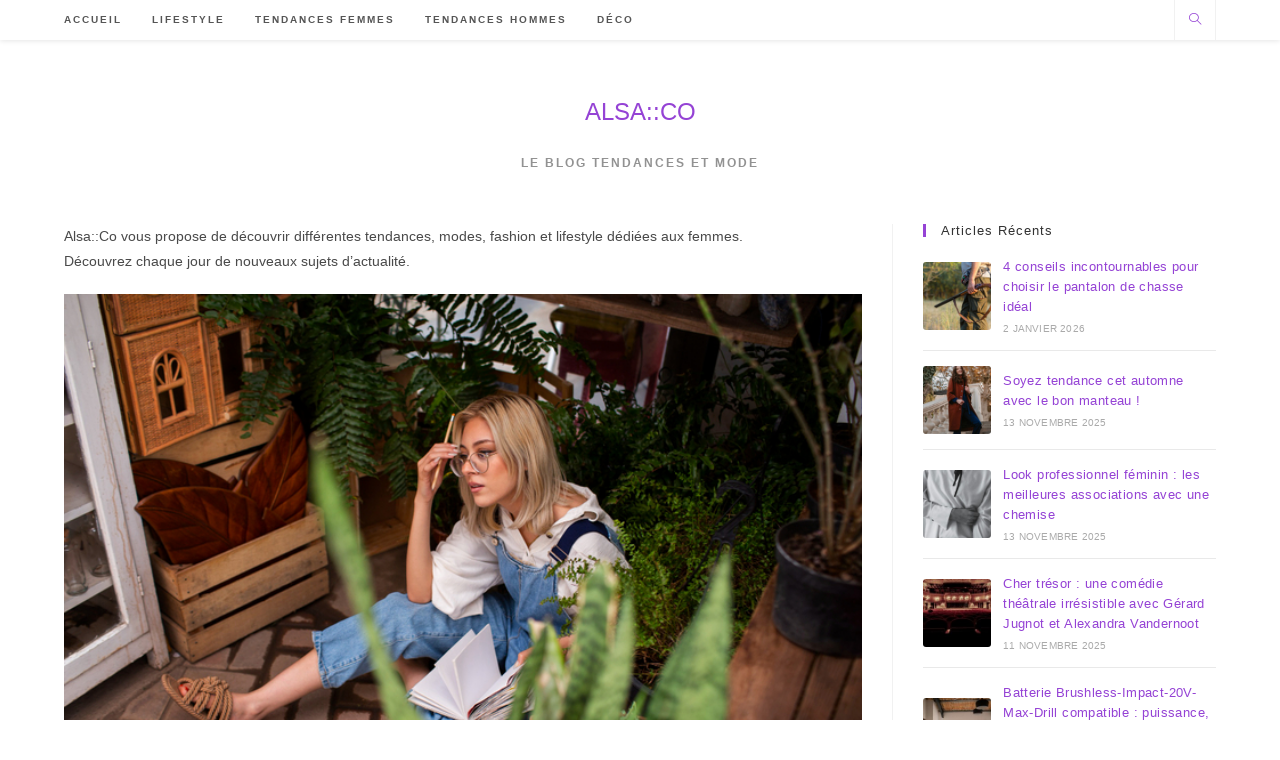

--- FILE ---
content_type: text/html; charset=UTF-8
request_url: https://www.alsa-co.fr/category/tendances-femmes/page/3/
body_size: 18507
content:
<!DOCTYPE html>
<html class="html" dir="ltr" lang="fr-FR" prefix="og: https://ogp.me/ns#">
<head>
	<meta charset="UTF-8">
	<link rel="profile" href="https://gmpg.org/xfn/11">

	<title>Tendances femmes | ALSA::CO - Part 3</title>

		<!-- All in One SEO 4.9.3 - aioseo.com -->
	<meta name="description" content="Alsa::Co vous propose de découvrir différentes tendances, modes, fashion et lifestyle dédiées aux femmes. Découvrez chaque jour de nouveaux sujets d’actualité. - Part 3" />
	<meta name="robots" content="noindex, nofollow, max-image-preview:large" />
	<link rel="canonical" href="https://www.alsa-co.fr/category/tendances-femmes/page/3/" />
	<link rel="prev" href="https://www.alsa-co.fr/category/tendances-femmes/page/2/" />
	<link rel="next" href="https://www.alsa-co.fr/category/tendances-femmes/page/4/" />
	<meta name="generator" content="All in One SEO (AIOSEO) 4.9.3" />
		<script type="application/ld+json" class="aioseo-schema">
			{"@context":"https:\/\/schema.org","@graph":[{"@type":"BreadcrumbList","@id":"https:\/\/www.alsa-co.fr\/category\/tendances-femmes\/page\/3\/#breadcrumblist","itemListElement":[{"@type":"ListItem","@id":"https:\/\/www.alsa-co.fr#listItem","position":1,"name":"Home","item":"https:\/\/www.alsa-co.fr","nextItem":{"@type":"ListItem","@id":"https:\/\/www.alsa-co.fr\/category\/tendances-femmes\/#listItem","name":"Tendances femmes"}},{"@type":"ListItem","@id":"https:\/\/www.alsa-co.fr\/category\/tendances-femmes\/#listItem","position":2,"name":"Tendances femmes","item":"https:\/\/www.alsa-co.fr\/category\/tendances-femmes\/","nextItem":{"@type":"ListItem","@id":"https:\/\/www.alsa-co.fr\/category\/tendances-femmes\/page\/3#listItem","name":"Page 3"},"previousItem":{"@type":"ListItem","@id":"https:\/\/www.alsa-co.fr#listItem","name":"Home"}},{"@type":"ListItem","@id":"https:\/\/www.alsa-co.fr\/category\/tendances-femmes\/page\/3#listItem","position":3,"name":"Page 3","previousItem":{"@type":"ListItem","@id":"https:\/\/www.alsa-co.fr\/category\/tendances-femmes\/#listItem","name":"Tendances femmes"}}]},{"@type":"CollectionPage","@id":"https:\/\/www.alsa-co.fr\/category\/tendances-femmes\/page\/3\/#collectionpage","url":"https:\/\/www.alsa-co.fr\/category\/tendances-femmes\/page\/3\/","name":"Tendances femmes | ALSA::CO - Part 3","description":"Alsa::Co vous propose de d\u00e9couvrir diff\u00e9rentes tendances, modes, fashion et lifestyle d\u00e9di\u00e9es aux femmes. D\u00e9couvrez chaque jour de nouveaux sujets d\u2019actualit\u00e9. - Part 3","inLanguage":"fr-FR","isPartOf":{"@id":"https:\/\/www.alsa-co.fr\/#website"},"breadcrumb":{"@id":"https:\/\/www.alsa-co.fr\/category\/tendances-femmes\/page\/3\/#breadcrumblist"}},{"@type":"Organization","@id":"https:\/\/www.alsa-co.fr\/#organization","name":"ALSA::CO","description":"Le blog Tendances et Mode","url":"https:\/\/www.alsa-co.fr\/"},{"@type":"WebSite","@id":"https:\/\/www.alsa-co.fr\/#website","url":"https:\/\/www.alsa-co.fr\/","name":"ALSA::CO","description":"Le blog Tendances et Mode","inLanguage":"fr-FR","publisher":{"@id":"https:\/\/www.alsa-co.fr\/#organization"}}]}
		</script>
		<!-- All in One SEO -->

<meta name="viewport" content="width=device-width, initial-scale=1">
<style id='wp-img-auto-sizes-contain-inline-css'>
img:is([sizes=auto i],[sizes^="auto," i]){contain-intrinsic-size:3000px 1500px}
/*# sourceURL=wp-img-auto-sizes-contain-inline-css */
</style>
<style id='wp-emoji-styles-inline-css'>

	img.wp-smiley, img.emoji {
		display: inline !important;
		border: none !important;
		box-shadow: none !important;
		height: 1em !important;
		width: 1em !important;
		margin: 0 0.07em !important;
		vertical-align: -0.1em !important;
		background: none !important;
		padding: 0 !important;
	}
/*# sourceURL=wp-emoji-styles-inline-css */
</style>
<style id='wp-block-library-inline-css'>
:root{--wp-block-synced-color:#7a00df;--wp-block-synced-color--rgb:122,0,223;--wp-bound-block-color:var(--wp-block-synced-color);--wp-editor-canvas-background:#ddd;--wp-admin-theme-color:#007cba;--wp-admin-theme-color--rgb:0,124,186;--wp-admin-theme-color-darker-10:#006ba1;--wp-admin-theme-color-darker-10--rgb:0,107,160.5;--wp-admin-theme-color-darker-20:#005a87;--wp-admin-theme-color-darker-20--rgb:0,90,135;--wp-admin-border-width-focus:2px}@media (min-resolution:192dpi){:root{--wp-admin-border-width-focus:1.5px}}.wp-element-button{cursor:pointer}:root .has-very-light-gray-background-color{background-color:#eee}:root .has-very-dark-gray-background-color{background-color:#313131}:root .has-very-light-gray-color{color:#eee}:root .has-very-dark-gray-color{color:#313131}:root .has-vivid-green-cyan-to-vivid-cyan-blue-gradient-background{background:linear-gradient(135deg,#00d084,#0693e3)}:root .has-purple-crush-gradient-background{background:linear-gradient(135deg,#34e2e4,#4721fb 50%,#ab1dfe)}:root .has-hazy-dawn-gradient-background{background:linear-gradient(135deg,#faaca8,#dad0ec)}:root .has-subdued-olive-gradient-background{background:linear-gradient(135deg,#fafae1,#67a671)}:root .has-atomic-cream-gradient-background{background:linear-gradient(135deg,#fdd79a,#004a59)}:root .has-nightshade-gradient-background{background:linear-gradient(135deg,#330968,#31cdcf)}:root .has-midnight-gradient-background{background:linear-gradient(135deg,#020381,#2874fc)}:root{--wp--preset--font-size--normal:16px;--wp--preset--font-size--huge:42px}.has-regular-font-size{font-size:1em}.has-larger-font-size{font-size:2.625em}.has-normal-font-size{font-size:var(--wp--preset--font-size--normal)}.has-huge-font-size{font-size:var(--wp--preset--font-size--huge)}.has-text-align-center{text-align:center}.has-text-align-left{text-align:left}.has-text-align-right{text-align:right}.has-fit-text{white-space:nowrap!important}#end-resizable-editor-section{display:none}.aligncenter{clear:both}.items-justified-left{justify-content:flex-start}.items-justified-center{justify-content:center}.items-justified-right{justify-content:flex-end}.items-justified-space-between{justify-content:space-between}.screen-reader-text{border:0;clip-path:inset(50%);height:1px;margin:-1px;overflow:hidden;padding:0;position:absolute;width:1px;word-wrap:normal!important}.screen-reader-text:focus{background-color:#ddd;clip-path:none;color:#444;display:block;font-size:1em;height:auto;left:5px;line-height:normal;padding:15px 23px 14px;text-decoration:none;top:5px;width:auto;z-index:100000}html :where(.has-border-color){border-style:solid}html :where([style*=border-top-color]){border-top-style:solid}html :where([style*=border-right-color]){border-right-style:solid}html :where([style*=border-bottom-color]){border-bottom-style:solid}html :where([style*=border-left-color]){border-left-style:solid}html :where([style*=border-width]){border-style:solid}html :where([style*=border-top-width]){border-top-style:solid}html :where([style*=border-right-width]){border-right-style:solid}html :where([style*=border-bottom-width]){border-bottom-style:solid}html :where([style*=border-left-width]){border-left-style:solid}html :where(img[class*=wp-image-]){height:auto;max-width:100%}:where(figure){margin:0 0 1em}html :where(.is-position-sticky){--wp-admin--admin-bar--position-offset:var(--wp-admin--admin-bar--height,0px)}@media screen and (max-width:600px){html :where(.is-position-sticky){--wp-admin--admin-bar--position-offset:0px}}

/*# sourceURL=wp-block-library-inline-css */
</style><style id='global-styles-inline-css'>
:root{--wp--preset--aspect-ratio--square: 1;--wp--preset--aspect-ratio--4-3: 4/3;--wp--preset--aspect-ratio--3-4: 3/4;--wp--preset--aspect-ratio--3-2: 3/2;--wp--preset--aspect-ratio--2-3: 2/3;--wp--preset--aspect-ratio--16-9: 16/9;--wp--preset--aspect-ratio--9-16: 9/16;--wp--preset--color--black: #000000;--wp--preset--color--cyan-bluish-gray: #abb8c3;--wp--preset--color--white: #ffffff;--wp--preset--color--pale-pink: #f78da7;--wp--preset--color--vivid-red: #cf2e2e;--wp--preset--color--luminous-vivid-orange: #ff6900;--wp--preset--color--luminous-vivid-amber: #fcb900;--wp--preset--color--light-green-cyan: #7bdcb5;--wp--preset--color--vivid-green-cyan: #00d084;--wp--preset--color--pale-cyan-blue: #8ed1fc;--wp--preset--color--vivid-cyan-blue: #0693e3;--wp--preset--color--vivid-purple: #9b51e0;--wp--preset--gradient--vivid-cyan-blue-to-vivid-purple: linear-gradient(135deg,rgb(6,147,227) 0%,rgb(155,81,224) 100%);--wp--preset--gradient--light-green-cyan-to-vivid-green-cyan: linear-gradient(135deg,rgb(122,220,180) 0%,rgb(0,208,130) 100%);--wp--preset--gradient--luminous-vivid-amber-to-luminous-vivid-orange: linear-gradient(135deg,rgb(252,185,0) 0%,rgb(255,105,0) 100%);--wp--preset--gradient--luminous-vivid-orange-to-vivid-red: linear-gradient(135deg,rgb(255,105,0) 0%,rgb(207,46,46) 100%);--wp--preset--gradient--very-light-gray-to-cyan-bluish-gray: linear-gradient(135deg,rgb(238,238,238) 0%,rgb(169,184,195) 100%);--wp--preset--gradient--cool-to-warm-spectrum: linear-gradient(135deg,rgb(74,234,220) 0%,rgb(151,120,209) 20%,rgb(207,42,186) 40%,rgb(238,44,130) 60%,rgb(251,105,98) 80%,rgb(254,248,76) 100%);--wp--preset--gradient--blush-light-purple: linear-gradient(135deg,rgb(255,206,236) 0%,rgb(152,150,240) 100%);--wp--preset--gradient--blush-bordeaux: linear-gradient(135deg,rgb(254,205,165) 0%,rgb(254,45,45) 50%,rgb(107,0,62) 100%);--wp--preset--gradient--luminous-dusk: linear-gradient(135deg,rgb(255,203,112) 0%,rgb(199,81,192) 50%,rgb(65,88,208) 100%);--wp--preset--gradient--pale-ocean: linear-gradient(135deg,rgb(255,245,203) 0%,rgb(182,227,212) 50%,rgb(51,167,181) 100%);--wp--preset--gradient--electric-grass: linear-gradient(135deg,rgb(202,248,128) 0%,rgb(113,206,126) 100%);--wp--preset--gradient--midnight: linear-gradient(135deg,rgb(2,3,129) 0%,rgb(40,116,252) 100%);--wp--preset--font-size--small: 13px;--wp--preset--font-size--medium: 20px;--wp--preset--font-size--large: 36px;--wp--preset--font-size--x-large: 42px;--wp--preset--spacing--20: 0.44rem;--wp--preset--spacing--30: 0.67rem;--wp--preset--spacing--40: 1rem;--wp--preset--spacing--50: 1.5rem;--wp--preset--spacing--60: 2.25rem;--wp--preset--spacing--70: 3.38rem;--wp--preset--spacing--80: 5.06rem;--wp--preset--shadow--natural: 6px 6px 9px rgba(0, 0, 0, 0.2);--wp--preset--shadow--deep: 12px 12px 50px rgba(0, 0, 0, 0.4);--wp--preset--shadow--sharp: 6px 6px 0px rgba(0, 0, 0, 0.2);--wp--preset--shadow--outlined: 6px 6px 0px -3px rgb(255, 255, 255), 6px 6px rgb(0, 0, 0);--wp--preset--shadow--crisp: 6px 6px 0px rgb(0, 0, 0);}:where(.is-layout-flex){gap: 0.5em;}:where(.is-layout-grid){gap: 0.5em;}body .is-layout-flex{display: flex;}.is-layout-flex{flex-wrap: wrap;align-items: center;}.is-layout-flex > :is(*, div){margin: 0;}body .is-layout-grid{display: grid;}.is-layout-grid > :is(*, div){margin: 0;}:where(.wp-block-columns.is-layout-flex){gap: 2em;}:where(.wp-block-columns.is-layout-grid){gap: 2em;}:where(.wp-block-post-template.is-layout-flex){gap: 1.25em;}:where(.wp-block-post-template.is-layout-grid){gap: 1.25em;}.has-black-color{color: var(--wp--preset--color--black) !important;}.has-cyan-bluish-gray-color{color: var(--wp--preset--color--cyan-bluish-gray) !important;}.has-white-color{color: var(--wp--preset--color--white) !important;}.has-pale-pink-color{color: var(--wp--preset--color--pale-pink) !important;}.has-vivid-red-color{color: var(--wp--preset--color--vivid-red) !important;}.has-luminous-vivid-orange-color{color: var(--wp--preset--color--luminous-vivid-orange) !important;}.has-luminous-vivid-amber-color{color: var(--wp--preset--color--luminous-vivid-amber) !important;}.has-light-green-cyan-color{color: var(--wp--preset--color--light-green-cyan) !important;}.has-vivid-green-cyan-color{color: var(--wp--preset--color--vivid-green-cyan) !important;}.has-pale-cyan-blue-color{color: var(--wp--preset--color--pale-cyan-blue) !important;}.has-vivid-cyan-blue-color{color: var(--wp--preset--color--vivid-cyan-blue) !important;}.has-vivid-purple-color{color: var(--wp--preset--color--vivid-purple) !important;}.has-black-background-color{background-color: var(--wp--preset--color--black) !important;}.has-cyan-bluish-gray-background-color{background-color: var(--wp--preset--color--cyan-bluish-gray) !important;}.has-white-background-color{background-color: var(--wp--preset--color--white) !important;}.has-pale-pink-background-color{background-color: var(--wp--preset--color--pale-pink) !important;}.has-vivid-red-background-color{background-color: var(--wp--preset--color--vivid-red) !important;}.has-luminous-vivid-orange-background-color{background-color: var(--wp--preset--color--luminous-vivid-orange) !important;}.has-luminous-vivid-amber-background-color{background-color: var(--wp--preset--color--luminous-vivid-amber) !important;}.has-light-green-cyan-background-color{background-color: var(--wp--preset--color--light-green-cyan) !important;}.has-vivid-green-cyan-background-color{background-color: var(--wp--preset--color--vivid-green-cyan) !important;}.has-pale-cyan-blue-background-color{background-color: var(--wp--preset--color--pale-cyan-blue) !important;}.has-vivid-cyan-blue-background-color{background-color: var(--wp--preset--color--vivid-cyan-blue) !important;}.has-vivid-purple-background-color{background-color: var(--wp--preset--color--vivid-purple) !important;}.has-black-border-color{border-color: var(--wp--preset--color--black) !important;}.has-cyan-bluish-gray-border-color{border-color: var(--wp--preset--color--cyan-bluish-gray) !important;}.has-white-border-color{border-color: var(--wp--preset--color--white) !important;}.has-pale-pink-border-color{border-color: var(--wp--preset--color--pale-pink) !important;}.has-vivid-red-border-color{border-color: var(--wp--preset--color--vivid-red) !important;}.has-luminous-vivid-orange-border-color{border-color: var(--wp--preset--color--luminous-vivid-orange) !important;}.has-luminous-vivid-amber-border-color{border-color: var(--wp--preset--color--luminous-vivid-amber) !important;}.has-light-green-cyan-border-color{border-color: var(--wp--preset--color--light-green-cyan) !important;}.has-vivid-green-cyan-border-color{border-color: var(--wp--preset--color--vivid-green-cyan) !important;}.has-pale-cyan-blue-border-color{border-color: var(--wp--preset--color--pale-cyan-blue) !important;}.has-vivid-cyan-blue-border-color{border-color: var(--wp--preset--color--vivid-cyan-blue) !important;}.has-vivid-purple-border-color{border-color: var(--wp--preset--color--vivid-purple) !important;}.has-vivid-cyan-blue-to-vivid-purple-gradient-background{background: var(--wp--preset--gradient--vivid-cyan-blue-to-vivid-purple) !important;}.has-light-green-cyan-to-vivid-green-cyan-gradient-background{background: var(--wp--preset--gradient--light-green-cyan-to-vivid-green-cyan) !important;}.has-luminous-vivid-amber-to-luminous-vivid-orange-gradient-background{background: var(--wp--preset--gradient--luminous-vivid-amber-to-luminous-vivid-orange) !important;}.has-luminous-vivid-orange-to-vivid-red-gradient-background{background: var(--wp--preset--gradient--luminous-vivid-orange-to-vivid-red) !important;}.has-very-light-gray-to-cyan-bluish-gray-gradient-background{background: var(--wp--preset--gradient--very-light-gray-to-cyan-bluish-gray) !important;}.has-cool-to-warm-spectrum-gradient-background{background: var(--wp--preset--gradient--cool-to-warm-spectrum) !important;}.has-blush-light-purple-gradient-background{background: var(--wp--preset--gradient--blush-light-purple) !important;}.has-blush-bordeaux-gradient-background{background: var(--wp--preset--gradient--blush-bordeaux) !important;}.has-luminous-dusk-gradient-background{background: var(--wp--preset--gradient--luminous-dusk) !important;}.has-pale-ocean-gradient-background{background: var(--wp--preset--gradient--pale-ocean) !important;}.has-electric-grass-gradient-background{background: var(--wp--preset--gradient--electric-grass) !important;}.has-midnight-gradient-background{background: var(--wp--preset--gradient--midnight) !important;}.has-small-font-size{font-size: var(--wp--preset--font-size--small) !important;}.has-medium-font-size{font-size: var(--wp--preset--font-size--medium) !important;}.has-large-font-size{font-size: var(--wp--preset--font-size--large) !important;}.has-x-large-font-size{font-size: var(--wp--preset--font-size--x-large) !important;}
/*# sourceURL=global-styles-inline-css */
</style>

<style id='classic-theme-styles-inline-css'>
/*! This file is auto-generated */
.wp-block-button__link{color:#fff;background-color:#32373c;border-radius:9999px;box-shadow:none;text-decoration:none;padding:calc(.667em + 2px) calc(1.333em + 2px);font-size:1.125em}.wp-block-file__button{background:#32373c;color:#fff;text-decoration:none}
/*# sourceURL=/wp-includes/css/classic-themes.min.css */
</style>
<link data-minify="1" rel='stylesheet' id='font-awesome-css' href='https://www.alsa-co.fr/wp-content/cache/min/1/wp-content/themes/oceanwp/assets/fonts/fontawesome/css/all.min.css?ver=1756116723' media='all' />
<link data-minify="1" rel='stylesheet' id='simple-line-icons-css' href='https://www.alsa-co.fr/wp-content/cache/min/1/wp-content/themes/oceanwp/assets/css/third/simple-line-icons.min.css?ver=1756116723' media='all' />
<link rel='stylesheet' id='oceanwp-style-css' href='https://www.alsa-co.fr/wp-content/themes/oceanwp/assets/css/style.min.css?ver=4.1.4' media='all' />
<link data-minify="1" rel='stylesheet' id='oe-widgets-style-css' href='https://www.alsa-co.fr/wp-content/cache/background-css/1/www.alsa-co.fr/wp-content/cache/min/1/wp-content/plugins/ocean-extra/assets/css/widgets.css?ver=1756116723&wpr_t=1769079795' media='all' />
<link rel='stylesheet' id='oss-social-share-style-css' href='https://www.alsa-co.fr/wp-content/plugins/ocean-social-sharing/assets/css/style.min.css?ver=84664fb5f62ac74e703908c3c4cea22d' media='all' />
<style id='rocket-lazyload-inline-css'>
.rll-youtube-player{position:relative;padding-bottom:56.23%;height:0;overflow:hidden;max-width:100%;}.rll-youtube-player:focus-within{outline: 2px solid currentColor;outline-offset: 5px;}.rll-youtube-player iframe{position:absolute;top:0;left:0;width:100%;height:100%;z-index:100;background:0 0}.rll-youtube-player img{bottom:0;display:block;left:0;margin:auto;max-width:100%;width:100%;position:absolute;right:0;top:0;border:none;height:auto;-webkit-transition:.4s all;-moz-transition:.4s all;transition:.4s all}.rll-youtube-player img:hover{-webkit-filter:brightness(75%)}.rll-youtube-player .play{height:100%;width:100%;left:0;top:0;position:absolute;background:var(--wpr-bg-d4e10d3b-2ff7-4a94-8592-2a639cafb258) no-repeat center;background-color: transparent !important;cursor:pointer;border:none;}.wp-embed-responsive .wp-has-aspect-ratio .rll-youtube-player{position:absolute;padding-bottom:0;width:100%;height:100%;top:0;bottom:0;left:0;right:0}
/*# sourceURL=rocket-lazyload-inline-css */
</style>
<script src="https://www.alsa-co.fr/wp-includes/js/jquery/jquery.min.js?ver=3.7.1" id="jquery-core-js"></script>
<link rel="https://api.w.org/" href="https://www.alsa-co.fr/wp-json/" /><link rel="alternate" title="JSON" type="application/json" href="https://www.alsa-co.fr/wp-json/wp/v2/categories/5" /><link rel="icon" href="https://www.alsa-co.fr/wp-content/uploads/2020/03/iconfinder_BeOS_font_34720.png" sizes="32x32" />
<link rel="icon" href="https://www.alsa-co.fr/wp-content/uploads/2020/03/iconfinder_BeOS_font_34720.png" sizes="192x192" />
<link rel="apple-touch-icon" href="https://www.alsa-co.fr/wp-content/uploads/2020/03/iconfinder_BeOS_font_34720.png" />
<meta name="msapplication-TileImage" content="https://www.alsa-co.fr/wp-content/uploads/2020/03/iconfinder_BeOS_font_34720.png" />
		<style id="wp-custom-css">
			.recent-posts-details .recent-posts-date .sep{display:none}.recent-posts-details .recent-posts-comments{display:none}		</style>
		<!-- OceanWP CSS -->
<style type="text/css">
/* Colors */a:hover,a.light:hover,.theme-heading .text::before,.theme-heading .text::after,#top-bar-content >a:hover,#top-bar-social li.oceanwp-email a:hover,#site-navigation-wrap .dropdown-menu >li >a:hover,#site-header.medium-header #medium-searchform button:hover,.oceanwp-mobile-menu-icon a:hover,.blog-entry.post .blog-entry-header .entry-title a:hover,.blog-entry.post .blog-entry-readmore a:hover,.blog-entry.thumbnail-entry .blog-entry-category a,ul.meta li a:hover,.dropcap,.single nav.post-navigation .nav-links .title,body .related-post-title a:hover,body #wp-calendar caption,body .contact-info-widget.default i,body .contact-info-widget.big-icons i,body .custom-links-widget .oceanwp-custom-links li a:hover,body .custom-links-widget .oceanwp-custom-links li a:hover:before,body .posts-thumbnails-widget li a:hover,body .social-widget li.oceanwp-email a:hover,.comment-author .comment-meta .comment-reply-link,#respond #cancel-comment-reply-link:hover,#footer-widgets .footer-box a:hover,#footer-bottom a:hover,#footer-bottom #footer-bottom-menu a:hover,.sidr a:hover,.sidr-class-dropdown-toggle:hover,.sidr-class-menu-item-has-children.active >a,.sidr-class-menu-item-has-children.active >a >.sidr-class-dropdown-toggle,input[type=checkbox]:checked:before,.oceanwp-post-list.one .oceanwp-post-category:hover,.oceanwp-post-list.one .oceanwp-post-category:hover a,.oceanwp-post-list.two .slick-arrow:hover,.oceanwp-post-list.two article:hover .oceanwp-post-category,.oceanwp-post-list.two article:hover .oceanwp-post-category a{color:#9543d5}.single nav.post-navigation .nav-links .title .owp-icon use,.blog-entry.post .blog-entry-readmore a:hover .owp-icon use,body .contact-info-widget.default .owp-icon use,body .contact-info-widget.big-icons .owp-icon use{stroke:#9543d5}input[type="button"],input[type="reset"],input[type="submit"],button[type="submit"],.button,#site-navigation-wrap .dropdown-menu >li.btn >a >span,.thumbnail:hover i,.thumbnail:hover .link-post-svg-icon,.post-quote-content,.omw-modal .omw-close-modal,body .contact-info-widget.big-icons li:hover i,body .contact-info-widget.big-icons li:hover .owp-icon,body div.wpforms-container-full .wpforms-form input[type=submit],body div.wpforms-container-full .wpforms-form button[type=submit],body div.wpforms-container-full .wpforms-form .wpforms-page-button,.woocommerce-cart .wp-element-button,.woocommerce-checkout .wp-element-button,.wp-block-button__link,.oceanwp-post-list.one .readmore:hover,.oceanwp-post-list.one .oceanwp-post-category,.oceanwp-post-list.two .oceanwp-post-category,.oceanwp-post-list.two article:hover .slide-overlay-wrap{background-color:#9543d5}.widget-title{border-color:#9543d5}blockquote{border-color:#9543d5}.wp-block-quote{border-color:#9543d5}#searchform-dropdown{border-color:#9543d5}.dropdown-menu .sub-menu{border-color:#9543d5}.blog-entry.large-entry .blog-entry-readmore a:hover{border-color:#9543d5}.oceanwp-newsletter-form-wrap input[type="email"]:focus{border-color:#9543d5}.social-widget li.oceanwp-email a:hover{border-color:#9543d5}#respond #cancel-comment-reply-link:hover{border-color:#9543d5}body .contact-info-widget.big-icons li:hover i{border-color:#9543d5}body .contact-info-widget.big-icons li:hover .owp-icon{border-color:#9543d5}#footer-widgets .oceanwp-newsletter-form-wrap input[type="email"]:focus{border-color:#9543d5}.oceanwp-post-list.one .readmore:hover{border-color:#9543d5}input[type="button"]:hover,input[type="reset"]:hover,input[type="submit"]:hover,button[type="submit"]:hover,input[type="button"]:focus,input[type="reset"]:focus,input[type="submit"]:focus,button[type="submit"]:focus,.button:hover,.button:focus,#site-navigation-wrap .dropdown-menu >li.btn >a:hover >span,.post-quote-author,.omw-modal .omw-close-modal:hover,body div.wpforms-container-full .wpforms-form input[type=submit]:hover,body div.wpforms-container-full .wpforms-form button[type=submit]:hover,body div.wpforms-container-full .wpforms-form .wpforms-page-button:hover,.woocommerce-cart .wp-element-button:hover,.woocommerce-checkout .wp-element-button:hover,.wp-block-button__link:hover{background-color:#7123ae}table th,table td,hr,.content-area,body.content-left-sidebar #content-wrap .content-area,.content-left-sidebar .content-area,#top-bar-wrap,#site-header,#site-header.top-header #search-toggle,.dropdown-menu ul li,.centered-minimal-page-header,.blog-entry.post,.blog-entry.grid-entry .blog-entry-inner,.blog-entry.thumbnail-entry .blog-entry-bottom,.single-post .entry-title,.single .entry-share-wrap .entry-share,.single .entry-share,.single .entry-share ul li a,.single nav.post-navigation,.single nav.post-navigation .nav-links .nav-previous,#author-bio,#author-bio .author-bio-avatar,#author-bio .author-bio-social li a,#related-posts,#comments,.comment-body,#respond #cancel-comment-reply-link,#blog-entries .type-page,.page-numbers a,.page-numbers span:not(.elementor-screen-only),.page-links span,body #wp-calendar caption,body #wp-calendar th,body #wp-calendar tbody,body .contact-info-widget.default i,body .contact-info-widget.big-icons i,body .contact-info-widget.big-icons .owp-icon,body .contact-info-widget.default .owp-icon,body .posts-thumbnails-widget li,body .tagcloud a{border-color:}a{color:#9543d5}a .owp-icon use{stroke:#9543d5}a:hover{color:#9543d5}a:hover .owp-icon use{stroke:#9543d5}body .theme-button,body input[type="submit"],body button[type="submit"],body button,body .button,body div.wpforms-container-full .wpforms-form input[type=submit],body div.wpforms-container-full .wpforms-form button[type=submit],body div.wpforms-container-full .wpforms-form .wpforms-page-button,.woocommerce-cart .wp-element-button,.woocommerce-checkout .wp-element-button,.wp-block-button__link{border-color:#ffffff}body .theme-button:hover,body input[type="submit"]:hover,body button[type="submit"]:hover,body button:hover,body .button:hover,body div.wpforms-container-full .wpforms-form input[type=submit]:hover,body div.wpforms-container-full .wpforms-form input[type=submit]:active,body div.wpforms-container-full .wpforms-form button[type=submit]:hover,body div.wpforms-container-full .wpforms-form button[type=submit]:active,body div.wpforms-container-full .wpforms-form .wpforms-page-button:hover,body div.wpforms-container-full .wpforms-form .wpforms-page-button:active,.woocommerce-cart .wp-element-button:hover,.woocommerce-checkout .wp-element-button:hover,.wp-block-button__link:hover{border-color:#ffffff}form input[type="text"],form input[type="password"],form input[type="email"],form input[type="url"],form input[type="date"],form input[type="month"],form input[type="time"],form input[type="datetime"],form input[type="datetime-local"],form input[type="week"],form input[type="number"],form input[type="search"],form input[type="tel"],form input[type="color"],form select,form textarea,.select2-container .select2-choice,.woocommerce .woocommerce-checkout .select2-container--default .select2-selection--single{border-color:#eeeeee}body div.wpforms-container-full .wpforms-form input[type=date],body div.wpforms-container-full .wpforms-form input[type=datetime],body div.wpforms-container-full .wpforms-form input[type=datetime-local],body div.wpforms-container-full .wpforms-form input[type=email],body div.wpforms-container-full .wpforms-form input[type=month],body div.wpforms-container-full .wpforms-form input[type=number],body div.wpforms-container-full .wpforms-form input[type=password],body div.wpforms-container-full .wpforms-form input[type=range],body div.wpforms-container-full .wpforms-form input[type=search],body div.wpforms-container-full .wpforms-form input[type=tel],body div.wpforms-container-full .wpforms-form input[type=text],body div.wpforms-container-full .wpforms-form input[type=time],body div.wpforms-container-full .wpforms-form input[type=url],body div.wpforms-container-full .wpforms-form input[type=week],body div.wpforms-container-full .wpforms-form select,body div.wpforms-container-full .wpforms-form textarea{border-color:#eeeeee}form input[type="text"]:focus,form input[type="password"]:focus,form input[type="email"]:focus,form input[type="tel"]:focus,form input[type="url"]:focus,form input[type="search"]:focus,form textarea:focus,.select2-drop-active,.select2-dropdown-open.select2-drop-above .select2-choice,.select2-dropdown-open.select2-drop-above .select2-choices,.select2-drop.select2-drop-above.select2-drop-active,.select2-container-active .select2-choice,.select2-container-active .select2-choices{border-color:#9543d5}body div.wpforms-container-full .wpforms-form input:focus,body div.wpforms-container-full .wpforms-form textarea:focus,body div.wpforms-container-full .wpforms-form select:focus{border-color:#9543d5}form input[type="text"],form input[type="password"],form input[type="email"],form input[type="url"],form input[type="date"],form input[type="month"],form input[type="time"],form input[type="datetime"],form input[type="datetime-local"],form input[type="week"],form input[type="number"],form input[type="search"],form input[type="tel"],form input[type="color"],form select,form textarea,.woocommerce .woocommerce-checkout .select2-container--default .select2-selection--single{background-color:#f9f9f9}body div.wpforms-container-full .wpforms-form input[type=date],body div.wpforms-container-full .wpforms-form input[type=datetime],body div.wpforms-container-full .wpforms-form input[type=datetime-local],body div.wpforms-container-full .wpforms-form input[type=email],body div.wpforms-container-full .wpforms-form input[type=month],body div.wpforms-container-full .wpforms-form input[type=number],body div.wpforms-container-full .wpforms-form input[type=password],body div.wpforms-container-full .wpforms-form input[type=range],body div.wpforms-container-full .wpforms-form input[type=search],body div.wpforms-container-full .wpforms-form input[type=tel],body div.wpforms-container-full .wpforms-form input[type=text],body div.wpforms-container-full .wpforms-form input[type=time],body div.wpforms-container-full .wpforms-form input[type=url],body div.wpforms-container-full .wpforms-form input[type=week],body div.wpforms-container-full .wpforms-form select,body div.wpforms-container-full .wpforms-form textarea{background-color:#f9f9f9}/* OceanWP Style Settings CSS */.theme-button,input[type="submit"],button[type="submit"],button,.button,body div.wpforms-container-full .wpforms-form input[type=submit],body div.wpforms-container-full .wpforms-form button[type=submit],body div.wpforms-container-full .wpforms-form .wpforms-page-button{border-style:solid}.theme-button,input[type="submit"],button[type="submit"],button,.button,body div.wpforms-container-full .wpforms-form input[type=submit],body div.wpforms-container-full .wpforms-form button[type=submit],body div.wpforms-container-full .wpforms-form .wpforms-page-button{border-width:1px}form input[type="text"],form input[type="password"],form input[type="email"],form input[type="url"],form input[type="date"],form input[type="month"],form input[type="time"],form input[type="datetime"],form input[type="datetime-local"],form input[type="week"],form input[type="number"],form input[type="search"],form input[type="tel"],form input[type="color"],form select,form textarea,.woocommerce .woocommerce-checkout .select2-container--default .select2-selection--single{border-style:solid}body div.wpforms-container-full .wpforms-form input[type=date],body div.wpforms-container-full .wpforms-form input[type=datetime],body div.wpforms-container-full .wpforms-form input[type=datetime-local],body div.wpforms-container-full .wpforms-form input[type=email],body div.wpforms-container-full .wpforms-form input[type=month],body div.wpforms-container-full .wpforms-form input[type=number],body div.wpforms-container-full .wpforms-form input[type=password],body div.wpforms-container-full .wpforms-form input[type=range],body div.wpforms-container-full .wpforms-form input[type=search],body div.wpforms-container-full .wpforms-form input[type=tel],body div.wpforms-container-full .wpforms-form input[type=text],body div.wpforms-container-full .wpforms-form input[type=time],body div.wpforms-container-full .wpforms-form input[type=url],body div.wpforms-container-full .wpforms-form input[type=week],body div.wpforms-container-full .wpforms-form select,body div.wpforms-container-full .wpforms-form textarea{border-style:solid}form input[type="text"],form input[type="password"],form input[type="email"],form input[type="url"],form input[type="date"],form input[type="month"],form input[type="time"],form input[type="datetime"],form input[type="datetime-local"],form input[type="week"],form input[type="number"],form input[type="search"],form input[type="tel"],form input[type="color"],form select,form textarea{border-radius:3px}body div.wpforms-container-full .wpforms-form input[type=date],body div.wpforms-container-full .wpforms-form input[type=datetime],body div.wpforms-container-full .wpforms-form input[type=datetime-local],body div.wpforms-container-full .wpforms-form input[type=email],body div.wpforms-container-full .wpforms-form input[type=month],body div.wpforms-container-full .wpforms-form input[type=number],body div.wpforms-container-full .wpforms-form input[type=password],body div.wpforms-container-full .wpforms-form input[type=range],body div.wpforms-container-full .wpforms-form input[type=search],body div.wpforms-container-full .wpforms-form input[type=tel],body div.wpforms-container-full .wpforms-form input[type=text],body div.wpforms-container-full .wpforms-form input[type=time],body div.wpforms-container-full .wpforms-form input[type=url],body div.wpforms-container-full .wpforms-form input[type=week],body div.wpforms-container-full .wpforms-form select,body div.wpforms-container-full .wpforms-form textarea{border-radius:3px}#main #content-wrap,.separate-layout #main #content-wrap{padding-top:1px}/* Header */#site-header.has-header-media .overlay-header-media{background-color:rgba(0,0,0,0.5)}/* Blog CSS */.ocean-single-post-header ul.meta-item li a:hover{color:#333333}/* Footer Copyright */#footer-bottom,#footer-bottom p{color:#a3a3a3}#footer-bottom a,#footer-bottom #footer-bottom-menu a{color:#d3d3d3}#footer-bottom a:hover,#footer-bottom #footer-bottom-menu a:hover{color:#ffffff}/* Typography */.page-header .page-header-title,.page-header.background-image-page-header .page-header-title{font-size:32px;line-height:1.4}.page-header .page-subheading{font-size:15px;line-height:1.8}.site-breadcrumbs,.site-breadcrumbs a{font-size:13px;line-height:1.4}#top-bar-content,#top-bar-social-alt{font-size:12px;line-height:1.8}#site-logo a.site-logo-text{font-size:24px;line-height:1.8}.dropdown-menu ul li a.menu-link,#site-header.full_screen-header .fs-dropdown-menu ul.sub-menu li a{font-size:12px;line-height:1.2;letter-spacing:.6px}.sidr-class-dropdown-menu li a,a.sidr-class-toggle-sidr-close,#mobile-dropdown ul li a,body #mobile-fullscreen ul li a{font-size:15px;line-height:1.8}.blog-entry.post .blog-entry-header .entry-title a{font-size:24px;line-height:1.4}.ocean-single-post-header .single-post-title{font-size:34px;line-height:1.4;letter-spacing:.6px}.ocean-single-post-header ul.meta-item li,.ocean-single-post-header ul.meta-item li a{font-size:13px;line-height:1.4;letter-spacing:.6px}.ocean-single-post-header .post-author-name,.ocean-single-post-header .post-author-name a{font-size:14px;line-height:1.4;letter-spacing:.6px}.ocean-single-post-header .post-author-description{font-size:12px;line-height:1.4;letter-spacing:.6px}.single-post .entry-title{line-height:1.4;letter-spacing:.6px}.single-post ul.meta li,.single-post ul.meta li a{font-size:14px;line-height:1.4;letter-spacing:.6px}.sidebar-box .widget-title,.sidebar-box.widget_block .wp-block-heading{font-size:13px;line-height:1;letter-spacing:1px}#footer-widgets .footer-box .widget-title{font-size:13px;line-height:1;letter-spacing:1px}#footer-bottom #copyright{font-size:10px;line-height:1;letter-spacing:1px;text-transform:uppercase}#footer-bottom #footer-bottom-menu{font-size:10px;line-height:1;letter-spacing:1px;font-weight:600;text-transform:uppercase}.woocommerce-store-notice.demo_store{line-height:2;letter-spacing:1.5px}.demo_store .woocommerce-store-notice__dismiss-link{line-height:2;letter-spacing:1.5px}.woocommerce ul.products li.product li.title h2,.woocommerce ul.products li.product li.title a{font-size:14px;line-height:1.5}.woocommerce ul.products li.product li.category,.woocommerce ul.products li.product li.category a{font-size:12px;line-height:1}.woocommerce ul.products li.product .price{font-size:18px;line-height:1}.woocommerce ul.products li.product .button,.woocommerce ul.products li.product .product-inner .added_to_cart{font-size:12px;line-height:1.5;letter-spacing:1px}.woocommerce ul.products li.owp-woo-cond-notice span,.woocommerce ul.products li.owp-woo-cond-notice a{font-size:16px;line-height:1;letter-spacing:1px;font-weight:600;text-transform:capitalize}.woocommerce div.product .product_title{font-size:24px;line-height:1.4;letter-spacing:.6px}.woocommerce div.product p.price{font-size:36px;line-height:1}.woocommerce .owp-btn-normal .summary form button.button,.woocommerce .owp-btn-big .summary form button.button,.woocommerce .owp-btn-very-big .summary form button.button{font-size:12px;line-height:1.5;letter-spacing:1px;text-transform:uppercase}.woocommerce div.owp-woo-single-cond-notice span,.woocommerce div.owp-woo-single-cond-notice a{font-size:18px;line-height:2;letter-spacing:1.5px;font-weight:600;text-transform:capitalize}.ocean-preloader--active .preloader-after-content{font-size:20px;line-height:1.8;letter-spacing:.6px}
</style><noscript><style id="rocket-lazyload-nojs-css">.rll-youtube-player, [data-lazy-src]{display:none !important;}</style></noscript><style id="wpr-lazyload-bg-container"></style><style id="wpr-lazyload-bg-exclusion"></style>
<noscript>
<style id="wpr-lazyload-bg-nostyle">.oceanwp-instagram-bar .instagram-logo{--wpr-bg-b6033d6f-e30b-4508-97f7-cd343d3fb73f: url('https://www.alsa-co.fr/wp-content/plugins/ocean-extra/assets/img/instagram-logo.png');}p.flickr_stream_wrap a{--wpr-bg-9548d502-20ef-4955-b93a-1323f82b63c3: url('https://www.alsa-co.fr/wp-content/plugins/ocean-extra/assets/img/flickr.png');}.rll-youtube-player .play{--wpr-bg-d4e10d3b-2ff7-4a94-8592-2a639cafb258: url('https://www.alsa-co.fr/wp-content/plugins/clsop/assets/img/youtube.png');}</style>
</noscript>
<script type="application/javascript">const rocket_pairs = [{"selector":".oceanwp-instagram-bar .instagram-logo","style":".oceanwp-instagram-bar .instagram-logo{--wpr-bg-b6033d6f-e30b-4508-97f7-cd343d3fb73f: url('https:\/\/www.alsa-co.fr\/wp-content\/plugins\/ocean-extra\/assets\/img\/instagram-logo.png');}","hash":"b6033d6f-e30b-4508-97f7-cd343d3fb73f","url":"https:\/\/www.alsa-co.fr\/wp-content\/plugins\/ocean-extra\/assets\/img\/instagram-logo.png"},{"selector":"p.flickr_stream_wrap a","style":"p.flickr_stream_wrap a{--wpr-bg-9548d502-20ef-4955-b93a-1323f82b63c3: url('https:\/\/www.alsa-co.fr\/wp-content\/plugins\/ocean-extra\/assets\/img\/flickr.png');}","hash":"9548d502-20ef-4955-b93a-1323f82b63c3","url":"https:\/\/www.alsa-co.fr\/wp-content\/plugins\/ocean-extra\/assets\/img\/flickr.png"},{"selector":".rll-youtube-player .play","style":".rll-youtube-player .play{--wpr-bg-d4e10d3b-2ff7-4a94-8592-2a639cafb258: url('https:\/\/www.alsa-co.fr\/wp-content\/plugins\/clsop\/assets\/img\/youtube.png');}","hash":"d4e10d3b-2ff7-4a94-8592-2a639cafb258","url":"https:\/\/www.alsa-co.fr\/wp-content\/plugins\/clsop\/assets\/img\/youtube.png"}]; const rocket_excluded_pairs = [];</script><meta name="generator" content="AccelerateWP 3.20.0.3-1.1-32" data-wpr-features="wpr_lazyload_css_bg_img wpr_defer_js wpr_minify_js wpr_lazyload_images wpr_lazyload_iframes wpr_minify_css wpr_preload_links wpr_desktop" /></head>

<body data-rsssl=1 class="archive paged category category-tendances-femmes category-5 wp-embed-responsive paged-3 category-paged-3 wp-theme-oceanwp oceanwp-theme dropdown-mobile top-header-style no-header-border default-breakpoint has-sidebar content-right-sidebar page-header-disabled pagination-left" itemscope="itemscope" itemtype="https://schema.org/Blog">

	
	
	<div data-rocket-location-hash="8d4cf696f26de01be85ad0a187dccab0" id="outer-wrap" class="site clr">

		<a class="skip-link screen-reader-text" href="#main">Skip to content</a>

		
		<div data-rocket-location-hash="d32c78bb6c23ac2fe4709dc3c38ea82f" id="wrap" class="clr">

			
			
<header data-rocket-location-hash="26df1f1156a162d06ecf3ac08a60e0fc" id="site-header" class="top-header header-replace clr" data-height="74" itemscope="itemscope" itemtype="https://schema.org/WPHeader" role="banner">

	
		

<div class="header-top clr">

	
	<div id="site-header-inner" class="clr container">

		
<div id="searchform-header-replace" class="header-searchform-wrap clr" >
<form method="get" action="https://www.alsa-co.fr/" class="header-searchform">
		<span class="screen-reader-text">Rechercher sur ce site</span>
		<input aria-label="Envoyer la recherche" type="search" name="s" autocomplete="off" value="" placeholder="Saisir et appuyer sur Entrée pour rechercher…" />
					</form>
	<span id="searchform-header-replace-close" aria-label="Fermer ce formulaire de recherche"><i class=" icon-close" aria-hidden="true" role="img"></i></span>
</div><!-- #searchform-header-replace -->

		<div class="left clr">

			<div class="inner">

							<div id="site-navigation-wrap" class="no-top-border clr">
			
			
			
			<nav id="site-navigation" class="navigation main-navigation clr" itemscope="itemscope" itemtype="https://schema.org/SiteNavigationElement" role="navigation" >

				<ul id="menu-menu-principal" class="main-menu dropdown-menu sf-menu"><li id="menu-item-15" class="menu-item menu-item-type-custom menu-item-object-custom menu-item-15"><a href="/" class="menu-link"><span class="text-wrap">Accueil</span></a></li><li id="menu-item-409" class="menu-item menu-item-type-taxonomy menu-item-object-category menu-item-409"><a href="https://www.alsa-co.fr/category/lifestyle/" class="menu-link"><span class="text-wrap">Lifestyle</span></a></li><li id="menu-item-410" class="menu-item menu-item-type-taxonomy menu-item-object-category current-menu-item menu-item-410"><a href="https://www.alsa-co.fr/category/tendances-femmes/" class="menu-link"><span class="text-wrap">Tendances femmes</span></a></li><li id="menu-item-411" class="menu-item menu-item-type-taxonomy menu-item-object-category menu-item-411"><a href="https://www.alsa-co.fr/category/tendances-hommes/" class="menu-link"><span class="text-wrap">Tendances hommes</span></a></li><li id="menu-item-412" class="menu-item menu-item-type-taxonomy menu-item-object-category menu-item-412"><a href="https://www.alsa-co.fr/category/deco/" class="menu-link"><span class="text-wrap">Déco</span></a></li></ul>
			</nav><!-- #site-navigation -->

			
			
					</div><!-- #site-navigation-wrap -->
			
		
	
				
	
	<div class="oceanwp-mobile-menu-icon clr mobile-right">

		
		
		
		<a href="https://www.alsa-co.fr/#mobile-menu-toggle" class="mobile-menu"  aria-label="Menu mobile">
							<i class="fa fa-bars" aria-hidden="true"></i>
								<span class="oceanwp-text">Menu</span>
				<span class="oceanwp-close-text">Fermer</span>
						</a>

		
		
		
	</div><!-- #oceanwp-mobile-menu-navbar -->

	

			</div>

		</div>

		<div class="right clr">

			<div class="inner">

				<div id="search-toggle"><a href="https://www.alsa-co.fr/#" class="site-search-toggle search-header-replace-toggle" aria-label="Search website"><i class=" icon-magnifier" aria-hidden="true" role="img"></i></a></div>
			</div>

		</div>

	</div><!-- #site-header-inner -->

	
<div id="mobile-dropdown" class="clr" >

	<nav class="clr" itemscope="itemscope" itemtype="https://schema.org/SiteNavigationElement">

		<ul id="menu-menu-principal-1" class="menu"><li class="menu-item menu-item-type-custom menu-item-object-custom menu-item-15"><a href="/">Accueil</a></li>
<li class="menu-item menu-item-type-taxonomy menu-item-object-category menu-item-409"><a href="https://www.alsa-co.fr/category/lifestyle/">Lifestyle</a></li>
<li class="menu-item menu-item-type-taxonomy menu-item-object-category current-menu-item menu-item-410"><a href="https://www.alsa-co.fr/category/tendances-femmes/" aria-current="page">Tendances femmes</a></li>
<li class="menu-item menu-item-type-taxonomy menu-item-object-category menu-item-411"><a href="https://www.alsa-co.fr/category/tendances-hommes/">Tendances hommes</a></li>
<li class="menu-item menu-item-type-taxonomy menu-item-object-category menu-item-412"><a href="https://www.alsa-co.fr/category/deco/">Déco</a></li>
</ul><ul id="menu-menu-principal-2" class="menu"><li class="menu-item menu-item-type-custom menu-item-object-custom menu-item-15"><a href="/">Accueil</a></li>
<li class="menu-item menu-item-type-taxonomy menu-item-object-category menu-item-409"><a href="https://www.alsa-co.fr/category/lifestyle/">Lifestyle</a></li>
<li class="menu-item menu-item-type-taxonomy menu-item-object-category current-menu-item menu-item-410"><a href="https://www.alsa-co.fr/category/tendances-femmes/" aria-current="page">Tendances femmes</a></li>
<li class="menu-item menu-item-type-taxonomy menu-item-object-category menu-item-411"><a href="https://www.alsa-co.fr/category/tendances-hommes/">Tendances hommes</a></li>
<li class="menu-item menu-item-type-taxonomy menu-item-object-category menu-item-412"><a href="https://www.alsa-co.fr/category/deco/">Déco</a></li>
</ul>
<div id="mobile-menu-search" class="clr">
	<form aria-label="Rechercher sur ce site" method="get" action="https://www.alsa-co.fr/" class="mobile-searchform">
		<input aria-label="Insérer une requête de recherche" value="" class="field" id="ocean-mobile-search-1" type="search" name="s" autocomplete="off" placeholder="Rechercher" />
		<button aria-label="Envoyer la recherche" type="submit" class="searchform-submit">
			<i class=" icon-magnifier" aria-hidden="true" role="img"></i>		</button>
					</form>
</div><!-- .mobile-menu-search -->

	</nav>

</div>

	
</div><!-- .header-top -->

	<div class="header-bottom clr">
		<div class="container">
			

<div id="site-logo" class="clr" itemscope itemtype="https://schema.org/Brand" >

	
	<div id="site-logo-inner" class="clr">

						<a href="https://www.alsa-co.fr/" rel="home" class="site-title site-logo-text" >ALSA::CO</a>
				
	</div><!-- #site-logo-inner -->

	
				<div id="site-description"><h2 >Le blog Tendances et Mode</h2></div>
			
</div><!-- #site-logo -->

		</div>
	</div>
	
		
		
</header><!-- #site-header -->


			
			<main id="main" class="site-main clr"  role="main">

				
	
	<div id="content-wrap" class="container clr">

		
		<div id="primary" class="content-area clr">

			
			<div id="content" class="site-content clr">

				
			<div class="clr tax-desc">
				<p>Alsa::Co vous propose de découvrir différentes tendances, modes, fashion et lifestyle dédiées aux femmes.<br />
Découvrez chaque jour de nouveaux sujets d&rsquo;actualité.</p>
			</div>

			
										<div id="blog-entries" class="entries clr tablet-col tablet-2-col mobile-col mobile-1-col">

							
							
								
								
	<article id="post-3654" class="blog-entry clr large-entry post-3654 post type-post status-publish format-standard has-post-thumbnail hentry category-tendances-femmes entry has-media">

		<div class="blog-entry-inner clr">

			
<div class="thumbnail">

	<a href="https://www.alsa-co.fr/salopette-ete-tendance/" class="thumbnail-link">

		<img width="700" height="467" src="data:image/svg+xml,%3Csvg%20xmlns='http://www.w3.org/2000/svg'%20viewBox='0%200%20700%20467'%3E%3C/svg%3E" class="attachment-full size-full wp-post-image" alt="Lire la suite à propos de l’article Adoptez la salopette cet été pour être tendance !" itemprop="image" decoding="async" fetchpriority="high" data-lazy-srcset="https://www.alsa-co.fr/wp-content/uploads/2023/06/salopette-femme-tendance.jpg 700w, https://www.alsa-co.fr/wp-content/uploads/2023/06/salopette-femme-tendance-300x200.jpg 300w, https://www.alsa-co.fr/wp-content/uploads/2023/06/salopette-femme-tendance-600x400.jpg 600w" data-lazy-sizes="(max-width: 700px) 100vw, 700px" data-lazy-src="https://www.alsa-co.fr/wp-content/uploads/2023/06/salopette-femme-tendance.jpg" /><noscript><img width="700" height="467" src="https://www.alsa-co.fr/wp-content/uploads/2023/06/salopette-femme-tendance.jpg" class="attachment-full size-full wp-post-image" alt="Lire la suite à propos de l’article Adoptez la salopette cet été pour être tendance !" itemprop="image" decoding="async" fetchpriority="high" srcset="https://www.alsa-co.fr/wp-content/uploads/2023/06/salopette-femme-tendance.jpg 700w, https://www.alsa-co.fr/wp-content/uploads/2023/06/salopette-femme-tendance-300x200.jpg 300w, https://www.alsa-co.fr/wp-content/uploads/2023/06/salopette-femme-tendance-600x400.jpg 600w" sizes="(max-width: 700px) 100vw, 700px" /></noscript>			<span class="overlay"></span>
			
	</a>

	
</div><!-- .thumbnail -->


<header class="blog-entry-header clr">
	<h3 class="blog-entry-title entry-title">
		<a href="https://www.alsa-co.fr/salopette-ete-tendance/"  rel="bookmark">Adoptez la salopette cet été pour être tendance !</a>
	</h3><!-- .blog-entry-title -->
</header><!-- .blog-entry-header -->


<ul class="meta obem-default clr" aria-label="Détails de la publication :">

	
		
					<li class="meta-date" itemprop="datePublished"><span class="screen-reader-text">Publication publiée :</span><i class=" icon-clock" aria-hidden="true" role="img"></i>2 juin 2023</li>
		
		
		
		
		
	
</ul>



<div class="blog-entry-summary clr" itemprop="text">

	
		<p>
			La salopette était à une époque hautement prisée par les petites filles…  Son confort et sa praticité y sont probablement pour quelque chose. De nos jours, cette pièce phare revient sur le devant de la scène puisqu’elle a effectivement…		</p>

		
</div><!-- .blog-entry-summary -->



<div class="blog-entry-readmore clr">
	
<a href="https://www.alsa-co.fr/salopette-ete-tendance/" 
	>
	Continuer la lecture<span class="screen-reader-text">Adoptez la salopette cet été pour être tendance !</span><i class=" fa fa-angle-right" aria-hidden="true" role="img"></i></a>

</div><!-- .blog-entry-readmore -->


			
		</div><!-- .blog-entry-inner -->

	</article><!-- #post-## -->

	
								
							
								
								
	<article id="post-3606" class="blog-entry clr large-entry post-3606 post type-post status-publish format-standard has-post-thumbnail hentry category-tendances-femmes entry has-media">

		<div class="blog-entry-inner clr">

			
<div class="thumbnail">

	<a href="https://www.alsa-co.fr/nuisette-soiree/" class="thumbnail-link">

		<img width="800" height="558" src="data:image/svg+xml,%3Csvg%20xmlns='http://www.w3.org/2000/svg'%20viewBox='0%200%20800%20558'%3E%3C/svg%3E" class="attachment-full size-full wp-post-image" alt="Lire la suite à propos de l’article La nuisette parfaite pour une soirée romantique avec son amoureux !" itemprop="image" decoding="async" data-lazy-srcset="https://www.alsa-co.fr/wp-content/uploads/2023/05/nuisette-blanche.jpg 800w, https://www.alsa-co.fr/wp-content/uploads/2023/05/nuisette-blanche-300x209.jpg 300w, https://www.alsa-co.fr/wp-content/uploads/2023/05/nuisette-blanche-600x419.jpg 600w, https://www.alsa-co.fr/wp-content/uploads/2023/05/nuisette-blanche-768x536.jpg 768w" data-lazy-sizes="(max-width: 800px) 100vw, 800px" data-lazy-src="https://www.alsa-co.fr/wp-content/uploads/2023/05/nuisette-blanche.jpg" /><noscript><img width="800" height="558" src="https://www.alsa-co.fr/wp-content/uploads/2023/05/nuisette-blanche.jpg" class="attachment-full size-full wp-post-image" alt="Lire la suite à propos de l’article La nuisette parfaite pour une soirée romantique avec son amoureux !" itemprop="image" decoding="async" srcset="https://www.alsa-co.fr/wp-content/uploads/2023/05/nuisette-blanche.jpg 800w, https://www.alsa-co.fr/wp-content/uploads/2023/05/nuisette-blanche-300x209.jpg 300w, https://www.alsa-co.fr/wp-content/uploads/2023/05/nuisette-blanche-600x419.jpg 600w, https://www.alsa-co.fr/wp-content/uploads/2023/05/nuisette-blanche-768x536.jpg 768w" sizes="(max-width: 800px) 100vw, 800px" /></noscript>			<span class="overlay"></span>
			
	</a>

	
</div><!-- .thumbnail -->


<header class="blog-entry-header clr">
	<h3 class="blog-entry-title entry-title">
		<a href="https://www.alsa-co.fr/nuisette-soiree/"  rel="bookmark">La nuisette parfaite pour une soirée romantique avec son amoureux !</a>
	</h3><!-- .blog-entry-title -->
</header><!-- .blog-entry-header -->


<ul class="meta obem-default clr" aria-label="Détails de la publication :">

	
		
					<li class="meta-date" itemprop="datePublished"><span class="screen-reader-text">Publication publiée :</span><i class=" icon-clock" aria-hidden="true" role="img"></i>3 mai 2023</li>
		
		
		
		
		
	
</ul>



<div class="blog-entry-summary clr" itemprop="text">

	
		<p>
			Envie de faire plaisir à votre mari lors d’une occasion unique ? Si lui, il se charge du diner romantique et des cadeaux, vous, de votre côté, pourquoi ne vous mettez-vous pas en valeur pour passer une nuit d’amour inoubliable…		</p>

		
</div><!-- .blog-entry-summary -->



<div class="blog-entry-readmore clr">
	
<a href="https://www.alsa-co.fr/nuisette-soiree/" 
	>
	Continuer la lecture<span class="screen-reader-text">La nuisette parfaite pour une soirée romantique avec son amoureux !</span><i class=" fa fa-angle-right" aria-hidden="true" role="img"></i></a>

</div><!-- .blog-entry-readmore -->


			
		</div><!-- .blog-entry-inner -->

	</article><!-- #post-## -->

	
								
							
								
								
	<article id="post-3585" class="blog-entry clr large-entry post-3585 post type-post status-publish format-standard has-post-thumbnail hentry category-tendances-femmes entry has-media">

		<div class="blog-entry-inner clr">

			
<div class="thumbnail">

	<a href="https://www.alsa-co.fr/chapeau-elegance/" class="thumbnail-link">

		<img width="640" height="427" src="data:image/svg+xml,%3Csvg%20xmlns='http://www.w3.org/2000/svg'%20viewBox='0%200%20640%20427'%3E%3C/svg%3E" class="attachment-full size-full wp-post-image" alt="Lire la suite à propos de l’article Le chapeau : un symbole d’élégance et de sophistication dans la mode contemporaine" itemprop="image" decoding="async" data-lazy-srcset="https://www.alsa-co.fr/wp-content/uploads/2023/04/chapeaux.jpg 640w, https://www.alsa-co.fr/wp-content/uploads/2023/04/chapeaux-300x200.jpg 300w, https://www.alsa-co.fr/wp-content/uploads/2023/04/chapeaux-600x400.jpg 600w" data-lazy-sizes="(max-width: 640px) 100vw, 640px" data-lazy-src="https://www.alsa-co.fr/wp-content/uploads/2023/04/chapeaux.jpg" /><noscript><img width="640" height="427" src="https://www.alsa-co.fr/wp-content/uploads/2023/04/chapeaux.jpg" class="attachment-full size-full wp-post-image" alt="Lire la suite à propos de l’article Le chapeau : un symbole d’élégance et de sophistication dans la mode contemporaine" itemprop="image" decoding="async" srcset="https://www.alsa-co.fr/wp-content/uploads/2023/04/chapeaux.jpg 640w, https://www.alsa-co.fr/wp-content/uploads/2023/04/chapeaux-300x200.jpg 300w, https://www.alsa-co.fr/wp-content/uploads/2023/04/chapeaux-600x400.jpg 600w" sizes="(max-width: 640px) 100vw, 640px" /></noscript>			<span class="overlay"></span>
			
	</a>

	
</div><!-- .thumbnail -->


<header class="blog-entry-header clr">
	<h3 class="blog-entry-title entry-title">
		<a href="https://www.alsa-co.fr/chapeau-elegance/"  rel="bookmark">Le chapeau : un symbole d’élégance et de sophistication dans la mode contemporaine</a>
	</h3><!-- .blog-entry-title -->
</header><!-- .blog-entry-header -->


<ul class="meta obem-default clr" aria-label="Détails de la publication :">

	
		
					<li class="meta-date" itemprop="datePublished"><span class="screen-reader-text">Publication publiée :</span><i class=" icon-clock" aria-hidden="true" role="img"></i>23 avril 2023</li>
		
		
		
		
		
	
</ul>



<div class="blog-entry-summary clr" itemprop="text">

	
		<p>
			Le chapeau, un accessoire intemporel, a traversé les siècles en symbolisant l’élégance et la sophistication dans le monde de la mode. Depuis les couvre-chefs portés par les nobles de la Renaissance, en passant par les chapeaux melons des années…		</p>

		
</div><!-- .blog-entry-summary -->



<div class="blog-entry-readmore clr">
	
<a href="https://www.alsa-co.fr/chapeau-elegance/" 
	>
	Continuer la lecture<span class="screen-reader-text">Le chapeau : un symbole d’élégance et de sophistication dans la mode contemporaine</span><i class=" fa fa-angle-right" aria-hidden="true" role="img"></i></a>

</div><!-- .blog-entry-readmore -->


			
		</div><!-- .blog-entry-inner -->

	</article><!-- #post-## -->

	
								
							
								
								
	<article id="post-3578" class="blog-entry clr large-entry post-3578 post type-post status-publish format-standard has-post-thumbnail hentry category-tendances-femmes entry has-media">

		<div class="blog-entry-inner clr">

			
<div class="thumbnail">

	<a href="https://www.alsa-co.fr/accessoires-cocooning-chaud-hiver/" class="thumbnail-link">

		<img width="640" height="427" src="data:image/svg+xml,%3Csvg%20xmlns='http://www.w3.org/2000/svg'%20viewBox='0%200%20640%20427'%3E%3C/svg%3E" class="attachment-full size-full wp-post-image" alt="Lire la suite à propos de l’article 3 accessoires cocooning pour rester au chaud à la maison en hiver" itemprop="image" decoding="async" data-lazy-srcset="https://www.alsa-co.fr/wp-content/uploads/2023/04/Pantoufles.jpg 640w, https://www.alsa-co.fr/wp-content/uploads/2023/04/Pantoufles-300x200.jpg 300w, https://www.alsa-co.fr/wp-content/uploads/2023/04/Pantoufles-600x400.jpg 600w" data-lazy-sizes="(max-width: 640px) 100vw, 640px" data-lazy-src="https://www.alsa-co.fr/wp-content/uploads/2023/04/Pantoufles.jpg" /><noscript><img width="640" height="427" src="https://www.alsa-co.fr/wp-content/uploads/2023/04/Pantoufles.jpg" class="attachment-full size-full wp-post-image" alt="Lire la suite à propos de l’article 3 accessoires cocooning pour rester au chaud à la maison en hiver" itemprop="image" decoding="async" srcset="https://www.alsa-co.fr/wp-content/uploads/2023/04/Pantoufles.jpg 640w, https://www.alsa-co.fr/wp-content/uploads/2023/04/Pantoufles-300x200.jpg 300w, https://www.alsa-co.fr/wp-content/uploads/2023/04/Pantoufles-600x400.jpg 600w" sizes="(max-width: 640px) 100vw, 640px" /></noscript>			<span class="overlay"></span>
			
	</a>

	
</div><!-- .thumbnail -->


<header class="blog-entry-header clr">
	<h3 class="blog-entry-title entry-title">
		<a href="https://www.alsa-co.fr/accessoires-cocooning-chaud-hiver/"  rel="bookmark">3 accessoires cocooning pour rester au chaud à la maison en hiver</a>
	</h3><!-- .blog-entry-title -->
</header><!-- .blog-entry-header -->


<ul class="meta obem-default clr" aria-label="Détails de la publication :">

	
		
					<li class="meta-date" itemprop="datePublished"><span class="screen-reader-text">Publication publiée :</span><i class=" icon-clock" aria-hidden="true" role="img"></i>11 avril 2023</li>
		
		
		
		
		
	
</ul>



<div class="blog-entry-summary clr" itemprop="text">

	
		<p>
			Vous avez décidé de rester chez vous, de prendre du bon temps et de relaxer ? Voici quelques accessoires qui feront de votre séjour à la maison un moment de pur délice à renouveler à chaque fois que vous…		</p>

		
</div><!-- .blog-entry-summary -->



<div class="blog-entry-readmore clr">
	
<a href="https://www.alsa-co.fr/accessoires-cocooning-chaud-hiver/" 
	>
	Continuer la lecture<span class="screen-reader-text">3 accessoires cocooning pour rester au chaud à la maison en hiver</span><i class=" fa fa-angle-right" aria-hidden="true" role="img"></i></a>

</div><!-- .blog-entry-readmore -->


			
		</div><!-- .blog-entry-inner -->

	</article><!-- #post-## -->

	
								
							
								
								
	<article id="post-3563" class="blog-entry clr large-entry post-3563 post type-post status-publish format-standard has-post-thumbnail hentry category-tendances-femmes entry has-media">

		<div class="blog-entry-inner clr">

			
<div class="thumbnail">

	<a href="https://www.alsa-co.fr/tenue-casquette-gavroche/" class="thumbnail-link">

		<img width="642" height="458" src="data:image/svg+xml,%3Csvg%20xmlns='http://www.w3.org/2000/svg'%20viewBox='0%200%20642%20458'%3E%3C/svg%3E" class="attachment-full size-full wp-post-image" alt="Lire la suite à propos de l’article Sur quelle tenue mettre une casquette gavroche ?" itemprop="image" decoding="async" data-lazy-srcset="https://www.alsa-co.fr/wp-content/uploads/2023/04/Femme-gavroche.jpg 642w, https://www.alsa-co.fr/wp-content/uploads/2023/04/Femme-gavroche-300x214.jpg 300w, https://www.alsa-co.fr/wp-content/uploads/2023/04/Femme-gavroche-600x428.jpg 600w" data-lazy-sizes="(max-width: 642px) 100vw, 642px" data-lazy-src="https://www.alsa-co.fr/wp-content/uploads/2023/04/Femme-gavroche.jpg" /><noscript><img width="642" height="458" src="https://www.alsa-co.fr/wp-content/uploads/2023/04/Femme-gavroche.jpg" class="attachment-full size-full wp-post-image" alt="Lire la suite à propos de l’article Sur quelle tenue mettre une casquette gavroche ?" itemprop="image" decoding="async" srcset="https://www.alsa-co.fr/wp-content/uploads/2023/04/Femme-gavroche.jpg 642w, https://www.alsa-co.fr/wp-content/uploads/2023/04/Femme-gavroche-300x214.jpg 300w, https://www.alsa-co.fr/wp-content/uploads/2023/04/Femme-gavroche-600x428.jpg 600w" sizes="(max-width: 642px) 100vw, 642px" /></noscript>			<span class="overlay"></span>
			
	</a>

	
</div><!-- .thumbnail -->


<header class="blog-entry-header clr">
	<h3 class="blog-entry-title entry-title">
		<a href="https://www.alsa-co.fr/tenue-casquette-gavroche/"  rel="bookmark">Sur quelle tenue mettre une casquette gavroche ?</a>
	</h3><!-- .blog-entry-title -->
</header><!-- .blog-entry-header -->


<ul class="meta obem-default clr" aria-label="Détails de la publication :">

	
		
					<li class="meta-date" itemprop="datePublished"><span class="screen-reader-text">Publication publiée :</span><i class=" icon-clock" aria-hidden="true" role="img"></i>3 avril 2023</li>
		
		
		
		
		
	
</ul>



<div class="blog-entry-summary clr" itemprop="text">

	
		<p>
			Dans les catalogues des tendances vestimentaires de ces dernières années, la casquette est devenue une pièce phare. À la mode dans les années-20 et un siècle plus tard, la casquette gavroche apporte une touche particulière aux styles vestimentaires d’aujourd’hui.…		</p>

		
</div><!-- .blog-entry-summary -->



<div class="blog-entry-readmore clr">
	
<a href="https://www.alsa-co.fr/tenue-casquette-gavroche/" 
	>
	Continuer la lecture<span class="screen-reader-text">Sur quelle tenue mettre une casquette gavroche ?</span><i class=" fa fa-angle-right" aria-hidden="true" role="img"></i></a>

</div><!-- .blog-entry-readmore -->


			
		</div><!-- .blog-entry-inner -->

	</article><!-- #post-## -->

	
								
							
								
								
	<article id="post-3529" class="blog-entry clr large-entry post-3529 post type-post status-publish format-standard has-post-thumbnail hentry category-tendances-femmes entry has-media">

		<div class="blog-entry-inner clr">

			
<div class="thumbnail">

	<a href="https://www.alsa-co.fr/echarpe-laine-cachemire/" class="thumbnail-link">

		<img width="640" height="427" src="data:image/svg+xml,%3Csvg%20xmlns='http://www.w3.org/2000/svg'%20viewBox='0%200%20640%20427'%3E%3C/svg%3E" class="attachment-full size-full wp-post-image" alt="Lire la suite à propos de l’article Hiver : écharpe en laine ou écharpe en cachemire ?" itemprop="image" decoding="async" data-lazy-srcset="https://www.alsa-co.fr/wp-content/uploads/2023/03/echarpe-cachemire.jpg 640w, https://www.alsa-co.fr/wp-content/uploads/2023/03/echarpe-cachemire-300x200.jpg 300w, https://www.alsa-co.fr/wp-content/uploads/2023/03/echarpe-cachemire-600x400.jpg 600w" data-lazy-sizes="(max-width: 640px) 100vw, 640px" data-lazy-src="https://www.alsa-co.fr/wp-content/uploads/2023/03/echarpe-cachemire.jpg" /><noscript><img width="640" height="427" src="https://www.alsa-co.fr/wp-content/uploads/2023/03/echarpe-cachemire.jpg" class="attachment-full size-full wp-post-image" alt="Lire la suite à propos de l’article Hiver : écharpe en laine ou écharpe en cachemire ?" itemprop="image" decoding="async" srcset="https://www.alsa-co.fr/wp-content/uploads/2023/03/echarpe-cachemire.jpg 640w, https://www.alsa-co.fr/wp-content/uploads/2023/03/echarpe-cachemire-300x200.jpg 300w, https://www.alsa-co.fr/wp-content/uploads/2023/03/echarpe-cachemire-600x400.jpg 600w" sizes="(max-width: 640px) 100vw, 640px" /></noscript>			<span class="overlay"></span>
			
	</a>

	
</div><!-- .thumbnail -->


<header class="blog-entry-header clr">
	<h3 class="blog-entry-title entry-title">
		<a href="https://www.alsa-co.fr/echarpe-laine-cachemire/"  rel="bookmark">Hiver : écharpe en laine ou écharpe en cachemire ?</a>
	</h3><!-- .blog-entry-title -->
</header><!-- .blog-entry-header -->


<ul class="meta obem-default clr" aria-label="Détails de la publication :">

	
		
					<li class="meta-date" itemprop="datePublished"><span class="screen-reader-text">Publication publiée :</span><i class=" icon-clock" aria-hidden="true" role="img"></i>9 mars 2023</li>
		
		
		
		
		
	
</ul>



<div class="blog-entry-summary clr" itemprop="text">

	
		<p>
			L’hiver est arrivé et avec lui, le moment de sortir les écharpes douces et chaudes pour se protéger du froid. Mais voilà, devant la multitude de choix, une question se pose : écharpe en laine ou écharpe en cachemire ?…		</p>

		
</div><!-- .blog-entry-summary -->



<div class="blog-entry-readmore clr">
	
<a href="https://www.alsa-co.fr/echarpe-laine-cachemire/" 
	>
	Continuer la lecture<span class="screen-reader-text">Hiver : écharpe en laine ou écharpe en cachemire ?</span><i class=" fa fa-angle-right" aria-hidden="true" role="img"></i></a>

</div><!-- .blog-entry-readmore -->


			
		</div><!-- .blog-entry-inner -->

	</article><!-- #post-## -->

	
								
							
								
								
	<article id="post-3415" class="blog-entry clr large-entry post-3415 post type-post status-publish format-standard has-post-thumbnail hentry category-tendances-femmes entry has-media">

		<div class="blog-entry-inner clr">

			
<div class="thumbnail">

	<a href="https://www.alsa-co.fr/pyjama-choisir/" class="thumbnail-link">

		<img width="833" height="556" src="data:image/svg+xml,%3Csvg%20xmlns='http://www.w3.org/2000/svg'%20viewBox='0%200%20833%20556'%3E%3C/svg%3E" class="attachment-full size-full wp-post-image" alt="Lire la suite à propos de l’article Pyjama : Comment choisir ? Quelle matière privilégier ?" itemprop="image" decoding="async" data-lazy-srcset="https://www.alsa-co.fr/wp-content/uploads/2022/12/pyjama-choisir-scaled.jpg 833w, https://www.alsa-co.fr/wp-content/uploads/2022/12/pyjama-choisir-300x200.jpg 300w, https://www.alsa-co.fr/wp-content/uploads/2022/12/pyjama-choisir-600x400.jpg 600w, https://www.alsa-co.fr/wp-content/uploads/2022/12/pyjama-choisir-768x512.jpg 768w" data-lazy-sizes="(max-width: 833px) 100vw, 833px" data-lazy-src="https://www.alsa-co.fr/wp-content/uploads/2022/12/pyjama-choisir-scaled.jpg" /><noscript><img width="833" height="556" src="https://www.alsa-co.fr/wp-content/uploads/2022/12/pyjama-choisir-scaled.jpg" class="attachment-full size-full wp-post-image" alt="Lire la suite à propos de l’article Pyjama : Comment choisir ? Quelle matière privilégier ?" itemprop="image" decoding="async" srcset="https://www.alsa-co.fr/wp-content/uploads/2022/12/pyjama-choisir-scaled.jpg 833w, https://www.alsa-co.fr/wp-content/uploads/2022/12/pyjama-choisir-300x200.jpg 300w, https://www.alsa-co.fr/wp-content/uploads/2022/12/pyjama-choisir-600x400.jpg 600w, https://www.alsa-co.fr/wp-content/uploads/2022/12/pyjama-choisir-768x512.jpg 768w" sizes="(max-width: 833px) 100vw, 833px" /></noscript>			<span class="overlay"></span>
			
	</a>

	
</div><!-- .thumbnail -->


<header class="blog-entry-header clr">
	<h3 class="blog-entry-title entry-title">
		<a href="https://www.alsa-co.fr/pyjama-choisir/"  rel="bookmark">Pyjama : Comment choisir ? Quelle matière privilégier ?</a>
	</h3><!-- .blog-entry-title -->
</header><!-- .blog-entry-header -->


<ul class="meta obem-default clr" aria-label="Détails de la publication :">

	
		
					<li class="meta-date" itemprop="datePublished"><span class="screen-reader-text">Publication publiée :</span><i class=" icon-clock" aria-hidden="true" role="img"></i>5 décembre 2022</li>
		
		
		
		
		
	
</ul>



<div class="blog-entry-summary clr" itemprop="text">

	
		<p>
			Certes, le pyjama est fait pour être porté la nuit, mais pourtant de nombreuses personnes choisissent d’adopter cette tenue “noctambule” pour se balader en pleine journée à la maison.  C’est notamment le cas de celles et ceux qui travaillent…		</p>

		
</div><!-- .blog-entry-summary -->



<div class="blog-entry-readmore clr">
	
<a href="https://www.alsa-co.fr/pyjama-choisir/" 
	>
	Continuer la lecture<span class="screen-reader-text">Pyjama : Comment choisir ? Quelle matière privilégier ?</span><i class=" fa fa-angle-right" aria-hidden="true" role="img"></i></a>

</div><!-- .blog-entry-readmore -->


			
		</div><!-- .blog-entry-inner -->

	</article><!-- #post-## -->

	
								
							
								
								
	<article id="post-3391" class="blog-entry clr large-entry post-3391 post type-post status-publish format-standard has-post-thumbnail hentry category-tendances-femmes entry has-media">

		<div class="blog-entry-inner clr">

			
<div class="thumbnail">

	<a href="https://www.alsa-co.fr/boheme-chic-femmes/" class="thumbnail-link">

		<img width="700" height="467" src="data:image/svg+xml,%3Csvg%20xmlns='http://www.w3.org/2000/svg'%20viewBox='0%200%20700%20467'%3E%3C/svg%3E" class="attachment-full size-full wp-post-image" alt="Lire la suite à propos de l’article Bien adopter la tendance bohème chic pour femmes" itemprop="image" decoding="async" data-lazy-srcset="https://www.alsa-co.fr/wp-content/uploads/2022/12/boheme-chic-femme.jpg 700w, https://www.alsa-co.fr/wp-content/uploads/2022/12/boheme-chic-femme-300x200.jpg 300w, https://www.alsa-co.fr/wp-content/uploads/2022/12/boheme-chic-femme-600x400.jpg 600w" data-lazy-sizes="(max-width: 700px) 100vw, 700px" data-lazy-src="https://www.alsa-co.fr/wp-content/uploads/2022/12/boheme-chic-femme.jpg" /><noscript><img width="700" height="467" src="https://www.alsa-co.fr/wp-content/uploads/2022/12/boheme-chic-femme.jpg" class="attachment-full size-full wp-post-image" alt="Lire la suite à propos de l’article Bien adopter la tendance bohème chic pour femmes" itemprop="image" decoding="async" srcset="https://www.alsa-co.fr/wp-content/uploads/2022/12/boheme-chic-femme.jpg 700w, https://www.alsa-co.fr/wp-content/uploads/2022/12/boheme-chic-femme-300x200.jpg 300w, https://www.alsa-co.fr/wp-content/uploads/2022/12/boheme-chic-femme-600x400.jpg 600w" sizes="(max-width: 700px) 100vw, 700px" /></noscript>			<span class="overlay"></span>
			
	</a>

	
</div><!-- .thumbnail -->


<header class="blog-entry-header clr">
	<h3 class="blog-entry-title entry-title">
		<a href="https://www.alsa-co.fr/boheme-chic-femmes/"  rel="bookmark">Bien adopter la tendance bohème chic pour femmes</a>
	</h3><!-- .blog-entry-title -->
</header><!-- .blog-entry-header -->


<ul class="meta obem-default clr" aria-label="Détails de la publication :">

	
		
					<li class="meta-date" itemprop="datePublished"><span class="screen-reader-text">Publication publiée :</span><i class=" icon-clock" aria-hidden="true" role="img"></i>2 décembre 2022</li>
		
		
		
		
		
	
</ul>



<div class="blog-entry-summary clr" itemprop="text">

	
		<p>
			Le style bohème chic ne cesse de faire des adeptes auprès de la gent féminine…  En effet, si pour certaines, la mode bohème fait immédiatement penser aux années 70, pour d’autres, c’est le signe que les beaux jours arrivent.…		</p>

		
</div><!-- .blog-entry-summary -->



<div class="blog-entry-readmore clr">
	
<a href="https://www.alsa-co.fr/boheme-chic-femmes/" 
	>
	Continuer la lecture<span class="screen-reader-text">Bien adopter la tendance bohème chic pour femmes</span><i class=" fa fa-angle-right" aria-hidden="true" role="img"></i></a>

</div><!-- .blog-entry-readmore -->


			
		</div><!-- .blog-entry-inner -->

	</article><!-- #post-## -->

	
								
							
								
								
	<article id="post-3373" class="blog-entry clr large-entry post-3373 post type-post status-publish format-standard has-post-thumbnail hentry category-tendances-femmes entry has-media">

		<div class="blog-entry-inner clr">

			
<div class="thumbnail">

	<a href="https://www.alsa-co.fr/sac-voyage/" class="thumbnail-link">

		<img width="833" height="639" src="data:image/svg+xml,%3Csvg%20xmlns='http://www.w3.org/2000/svg'%20viewBox='0%200%20833%20639'%3E%3C/svg%3E" class="attachment-full size-full wp-post-image" alt="Lire la suite à propos de l’article Comment choisir son sac de voyage ?" itemprop="image" decoding="async" data-lazy-srcset="https://www.alsa-co.fr/wp-content/uploads/2022/11/sac-voyage-femme-scaled.jpg 833w, https://www.alsa-co.fr/wp-content/uploads/2022/11/sac-voyage-femme-300x230.jpg 300w, https://www.alsa-co.fr/wp-content/uploads/2022/11/sac-voyage-femme-600x460.jpg 600w, https://www.alsa-co.fr/wp-content/uploads/2022/11/sac-voyage-femme-768x589.jpg 768w" data-lazy-sizes="(max-width: 833px) 100vw, 833px" data-lazy-src="https://www.alsa-co.fr/wp-content/uploads/2022/11/sac-voyage-femme-scaled.jpg" /><noscript><img width="833" height="639" src="https://www.alsa-co.fr/wp-content/uploads/2022/11/sac-voyage-femme-scaled.jpg" class="attachment-full size-full wp-post-image" alt="Lire la suite à propos de l’article Comment choisir son sac de voyage ?" itemprop="image" decoding="async" srcset="https://www.alsa-co.fr/wp-content/uploads/2022/11/sac-voyage-femme-scaled.jpg 833w, https://www.alsa-co.fr/wp-content/uploads/2022/11/sac-voyage-femme-300x230.jpg 300w, https://www.alsa-co.fr/wp-content/uploads/2022/11/sac-voyage-femme-600x460.jpg 600w, https://www.alsa-co.fr/wp-content/uploads/2022/11/sac-voyage-femme-768x589.jpg 768w" sizes="(max-width: 833px) 100vw, 833px" /></noscript>			<span class="overlay"></span>
			
	</a>

	
</div><!-- .thumbnail -->


<header class="blog-entry-header clr">
	<h3 class="blog-entry-title entry-title">
		<a href="https://www.alsa-co.fr/sac-voyage/"  rel="bookmark">Comment choisir son sac de voyage ?</a>
	</h3><!-- .blog-entry-title -->
</header><!-- .blog-entry-header -->


<ul class="meta obem-default clr" aria-label="Détails de la publication :">

	
		
					<li class="meta-date" itemprop="datePublished"><span class="screen-reader-text">Publication publiée :</span><i class=" icon-clock" aria-hidden="true" role="img"></i>10 novembre 2022</li>
		
		
		
		
		
	
</ul>



<div class="blog-entry-summary clr" itemprop="text">

	
		<p>
			Lorsqu'il s'agit de faire ses bagages pour un voyage, l'une des choses les plus importantes à prendre en compte est le type de sac de voyage à emporter. Après tout, votre sac de voyage sera chargé de transporter toutes…		</p>

		
</div><!-- .blog-entry-summary -->



<div class="blog-entry-readmore clr">
	
<a href="https://www.alsa-co.fr/sac-voyage/" 
	>
	Continuer la lecture<span class="screen-reader-text">Comment choisir son sac de voyage ?</span><i class=" fa fa-angle-right" aria-hidden="true" role="img"></i></a>

</div><!-- .blog-entry-readmore -->


			
		</div><!-- .blog-entry-inner -->

	</article><!-- #post-## -->

	
								
							
								
								
	<article id="post-3367" class="blog-entry clr large-entry post-3367 post type-post status-publish format-standard has-post-thumbnail hentry category-tendances-femmes entry has-media">

		<div class="blog-entry-inner clr">

			
<div class="thumbnail">

	<a href="https://www.alsa-co.fr/aspirateur-de-table-quels-sont-les-4-points-a-verifier-pour-bien-le-choisir/" class="thumbnail-link">

		<img width="833" height="469" src="data:image/svg+xml,%3Csvg%20xmlns='http://www.w3.org/2000/svg'%20viewBox='0%200%20833%20469'%3E%3C/svg%3E" class="attachment-full size-full wp-post-image" alt="Lire la suite à propos de l’article Aspirateur de table, quels sont les 4 points à vérifier pour bien le choisir ?" itemprop="image" decoding="async" data-lazy-srcset="https://www.alsa-co.fr/wp-content/uploads/2022/11/6aed8d5166e929a6a39d1cd784260aa0-scaled.jpg 833w, https://www.alsa-co.fr/wp-content/uploads/2022/11/6aed8d5166e929a6a39d1cd784260aa0-300x169.jpg 300w, https://www.alsa-co.fr/wp-content/uploads/2022/11/6aed8d5166e929a6a39d1cd784260aa0-600x338.jpg 600w, https://www.alsa-co.fr/wp-content/uploads/2022/11/6aed8d5166e929a6a39d1cd784260aa0-768x432.jpg 768w, https://www.alsa-co.fr/wp-content/uploads/2022/11/6aed8d5166e929a6a39d1cd784260aa0-1536x864.jpg 1536w, https://www.alsa-co.fr/wp-content/uploads/2022/11/6aed8d5166e929a6a39d1cd784260aa0-800x450.jpg 800w" data-lazy-sizes="(max-width: 833px) 100vw, 833px" data-lazy-src="https://www.alsa-co.fr/wp-content/uploads/2022/11/6aed8d5166e929a6a39d1cd784260aa0-scaled.jpg" /><noscript><img width="833" height="469" src="https://www.alsa-co.fr/wp-content/uploads/2022/11/6aed8d5166e929a6a39d1cd784260aa0-scaled.jpg" class="attachment-full size-full wp-post-image" alt="Lire la suite à propos de l’article Aspirateur de table, quels sont les 4 points à vérifier pour bien le choisir ?" itemprop="image" decoding="async" srcset="https://www.alsa-co.fr/wp-content/uploads/2022/11/6aed8d5166e929a6a39d1cd784260aa0-scaled.jpg 833w, https://www.alsa-co.fr/wp-content/uploads/2022/11/6aed8d5166e929a6a39d1cd784260aa0-300x169.jpg 300w, https://www.alsa-co.fr/wp-content/uploads/2022/11/6aed8d5166e929a6a39d1cd784260aa0-600x338.jpg 600w, https://www.alsa-co.fr/wp-content/uploads/2022/11/6aed8d5166e929a6a39d1cd784260aa0-768x432.jpg 768w, https://www.alsa-co.fr/wp-content/uploads/2022/11/6aed8d5166e929a6a39d1cd784260aa0-1536x864.jpg 1536w, https://www.alsa-co.fr/wp-content/uploads/2022/11/6aed8d5166e929a6a39d1cd784260aa0-800x450.jpg 800w" sizes="(max-width: 833px) 100vw, 833px" /></noscript>			<span class="overlay"></span>
			
	</a>

	
</div><!-- .thumbnail -->


<header class="blog-entry-header clr">
	<h3 class="blog-entry-title entry-title">
		<a href="https://www.alsa-co.fr/aspirateur-de-table-quels-sont-les-4-points-a-verifier-pour-bien-le-choisir/"  rel="bookmark">Aspirateur de table, quels sont les 4 points à vérifier pour bien le choisir ?</a>
	</h3><!-- .blog-entry-title -->
</header><!-- .blog-entry-header -->


<ul class="meta obem-default clr" aria-label="Détails de la publication :">

	
		
					<li class="meta-date" itemprop="datePublished"><span class="screen-reader-text">Publication publiée :</span><i class=" icon-clock" aria-hidden="true" role="img"></i>8 novembre 2022</li>
		
		
		
		
		
	
</ul>



<div class="blog-entry-summary clr" itemprop="text">

	
		<p>
			Des aspirateurs de tables, vous en trouverez en fonction d'une grande diversité de modèles et de caractéristiques. Mais lequel de ces appareils est réellement fait pour vous ? Pour le découvrir, vous pouvez vous baser sur ces 3 critères :Le prix…		</p>

		
</div><!-- .blog-entry-summary -->



<div class="blog-entry-readmore clr">
	
<a href="https://www.alsa-co.fr/aspirateur-de-table-quels-sont-les-4-points-a-verifier-pour-bien-le-choisir/" 
	>
	Continuer la lecture<span class="screen-reader-text">Aspirateur de table, quels sont les 4 points à vérifier pour bien le choisir ?</span><i class=" fa fa-angle-right" aria-hidden="true" role="img"></i></a>

</div><!-- .blog-entry-readmore -->


			
		</div><!-- .blog-entry-inner -->

	</article><!-- #post-## -->

	
								
							
						</div><!-- #blog-entries -->

							<div class="oceanwp-pagination clr"><ul class='page-numbers'>
	<li><a class="prev page-numbers" href="https://www.alsa-co.fr/category/tendances-femmes/page/2/"><span class="screen-reader-text">Go to the previous page</span><i class=" fa fa-angle-left" aria-hidden="true" role="img"></i></a></li>
	<li><a class="page-numbers" href="https://www.alsa-co.fr/category/tendances-femmes/page/1/">1</a></li>
	<li><a class="page-numbers" href="https://www.alsa-co.fr/category/tendances-femmes/page/2/">2</a></li>
	<li><span aria-current="page" class="page-numbers current">3</span></li>
	<li><a class="page-numbers" href="https://www.alsa-co.fr/category/tendances-femmes/page/4/">4</a></li>
	<li><a class="page-numbers" href="https://www.alsa-co.fr/category/tendances-femmes/page/5/">5</a></li>
	<li><a class="page-numbers" href="https://www.alsa-co.fr/category/tendances-femmes/page/6/">6</a></li>
	<li><span class="page-numbers dots">…</span></li>
	<li><a class="page-numbers" href="https://www.alsa-co.fr/category/tendances-femmes/page/16/">16</a></li>
	<li><a class="next page-numbers" href="https://www.alsa-co.fr/category/tendances-femmes/page/4/"><span class="screen-reader-text">Aller à la page suivante</span><i class=" fa fa-angle-right" aria-hidden="true" role="img"></i></a></li>
</ul>
</div>
					
				
			</div><!-- #content -->

			
		</div><!-- #primary -->

		

<aside id="right-sidebar" class="sidebar-container widget-area sidebar-primary" itemscope="itemscope" itemtype="https://schema.org/WPSideBar" role="complementary" aria-label="Primary Sidebar">

	
	<div id="right-sidebar-inner" class="clr">

		<div id="ocean_recent_posts-2" class="sidebar-box widget-oceanwp-recent-posts recent-posts-widget clr"><h4 class="widget-title">Articles récents</h4>
				<ul class="oceanwp-recent-posts clr">

					
							<li class="clr">

																	<a href="https://www.alsa-co.fr/4-conseils-incontournables-pour-choisir-le-pantalon-de-chasse-ideal/" title="4 conseils incontournables pour choisir le pantalon de chasse idéal" class="recent-posts-thumbnail">
										<img width="150" height="150" src="data:image/svg+xml,%3Csvg%20xmlns='http://www.w3.org/2000/svg'%20viewBox='0%200%20150%20150'%3E%3C/svg%3E" class="attachment-thumbnail size-thumbnail wp-post-image" alt="4 conseils incontournables pour choisir le pantalon de chasse idéal" itemprop="image" decoding="async" data-lazy-srcset="https://www.alsa-co.fr/wp-content/uploads/2026/01/4-conseils-incontournables-pour-choisir-le-pantalon-de-chasse-ideal-150x150.jpg 150w, https://www.alsa-co.fr/wp-content/uploads/2026/01/4-conseils-incontournables-pour-choisir-le-pantalon-de-chasse-ideal-600x600.jpg 600w" data-lazy-sizes="(max-width: 150px) 100vw, 150px" data-lazy-src="https://www.alsa-co.fr/wp-content/uploads/2026/01/4-conseils-incontournables-pour-choisir-le-pantalon-de-chasse-ideal-150x150.jpg" /><noscript><img width="150" height="150" src="https://www.alsa-co.fr/wp-content/uploads/2026/01/4-conseils-incontournables-pour-choisir-le-pantalon-de-chasse-ideal-150x150.jpg" class="attachment-thumbnail size-thumbnail wp-post-image" alt="4 conseils incontournables pour choisir le pantalon de chasse idéal" itemprop="image" decoding="async" srcset="https://www.alsa-co.fr/wp-content/uploads/2026/01/4-conseils-incontournables-pour-choisir-le-pantalon-de-chasse-ideal-150x150.jpg 150w, https://www.alsa-co.fr/wp-content/uploads/2026/01/4-conseils-incontournables-pour-choisir-le-pantalon-de-chasse-ideal-600x600.jpg 600w" sizes="(max-width: 150px) 100vw, 150px" /></noscript>
										<span class="overlay"></span>
									</a>
								
								<div class="recent-posts-details clr">

									<div class="recent-posts-details-inner clr">

										<a href="https://www.alsa-co.fr/4-conseils-incontournables-pour-choisir-le-pantalon-de-chasse-ideal/" class="recent-posts-title">4 conseils incontournables pour choisir le pantalon de chasse idéal</a>

										<div class="recent-posts-info clr">
											<div class="recent-posts-date">2 janvier 2026<span class="sep">/</span></div>
											<div class="recent-posts-comments"><a href="https://www.alsa-co.fr/4-conseils-incontournables-pour-choisir-le-pantalon-de-chasse-ideal/#respond">0 commentaire</a></div>
										</div>

									</div>

								</div>

							</li>

						
							<li class="clr">

																	<a href="https://www.alsa-co.fr/soyez-tendance-cet-automne-avec-le-bon-manteau/" title="Soyez tendance cet automne avec le bon manteau !" class="recent-posts-thumbnail">
										<img width="150" height="150" src="data:image/svg+xml,%3Csvg%20xmlns='http://www.w3.org/2000/svg'%20viewBox='0%200%20150%20150'%3E%3C/svg%3E" class="attachment-thumbnail size-thumbnail wp-post-image" alt="Soyez tendance cet automne avec le bon manteau !" itemprop="image" decoding="async" data-lazy-srcset="https://www.alsa-co.fr/wp-content/uploads/2025/11/soyez-tendance-cet-automne-avec-le-bon-manteau-150x150.jpg 150w, https://www.alsa-co.fr/wp-content/uploads/2025/11/soyez-tendance-cet-automne-avec-le-bon-manteau-600x600.jpg 600w" data-lazy-sizes="(max-width: 150px) 100vw, 150px" data-lazy-src="https://www.alsa-co.fr/wp-content/uploads/2025/11/soyez-tendance-cet-automne-avec-le-bon-manteau-150x150.jpg" /><noscript><img width="150" height="150" src="https://www.alsa-co.fr/wp-content/uploads/2025/11/soyez-tendance-cet-automne-avec-le-bon-manteau-150x150.jpg" class="attachment-thumbnail size-thumbnail wp-post-image" alt="Soyez tendance cet automne avec le bon manteau !" itemprop="image" decoding="async" srcset="https://www.alsa-co.fr/wp-content/uploads/2025/11/soyez-tendance-cet-automne-avec-le-bon-manteau-150x150.jpg 150w, https://www.alsa-co.fr/wp-content/uploads/2025/11/soyez-tendance-cet-automne-avec-le-bon-manteau-600x600.jpg 600w" sizes="(max-width: 150px) 100vw, 150px" /></noscript>
										<span class="overlay"></span>
									</a>
								
								<div class="recent-posts-details clr">

									<div class="recent-posts-details-inner clr">

										<a href="https://www.alsa-co.fr/soyez-tendance-cet-automne-avec-le-bon-manteau/" class="recent-posts-title">Soyez tendance cet automne avec le bon manteau !</a>

										<div class="recent-posts-info clr">
											<div class="recent-posts-date">13 novembre 2025<span class="sep">/</span></div>
											<div class="recent-posts-comments"><a href="https://www.alsa-co.fr/soyez-tendance-cet-automne-avec-le-bon-manteau/#respond">0 commentaire</a></div>
										</div>

									</div>

								</div>

							</li>

						
							<li class="clr">

																	<a href="https://www.alsa-co.fr/look-professionnel-feminin-les-meilleures-associations-avec-une-chemise/" title="Look professionnel féminin : les meilleures associations avec une chemise" class="recent-posts-thumbnail">
										<img width="150" height="150" src="data:image/svg+xml,%3Csvg%20xmlns='http://www.w3.org/2000/svg'%20viewBox='0%200%20150%20150'%3E%3C/svg%3E" class="attachment-thumbnail size-thumbnail wp-post-image" alt="Look professionnel féminin : les meilleures associations avec une chemise" itemprop="image" decoding="async" data-lazy-srcset="https://www.alsa-co.fr/wp-content/uploads/2025/11/look-professionnel-feminin-les-meilleures-associations-avec-une-chemise-150x150.jpg 150w, https://www.alsa-co.fr/wp-content/uploads/2025/11/look-professionnel-feminin-les-meilleures-associations-avec-une-chemise-600x600.jpg 600w" data-lazy-sizes="(max-width: 150px) 100vw, 150px" data-lazy-src="https://www.alsa-co.fr/wp-content/uploads/2025/11/look-professionnel-feminin-les-meilleures-associations-avec-une-chemise-150x150.jpg" /><noscript><img width="150" height="150" src="https://www.alsa-co.fr/wp-content/uploads/2025/11/look-professionnel-feminin-les-meilleures-associations-avec-une-chemise-150x150.jpg" class="attachment-thumbnail size-thumbnail wp-post-image" alt="Look professionnel féminin : les meilleures associations avec une chemise" itemprop="image" decoding="async" srcset="https://www.alsa-co.fr/wp-content/uploads/2025/11/look-professionnel-feminin-les-meilleures-associations-avec-une-chemise-150x150.jpg 150w, https://www.alsa-co.fr/wp-content/uploads/2025/11/look-professionnel-feminin-les-meilleures-associations-avec-une-chemise-600x600.jpg 600w" sizes="(max-width: 150px) 100vw, 150px" /></noscript>
										<span class="overlay"></span>
									</a>
								
								<div class="recent-posts-details clr">

									<div class="recent-posts-details-inner clr">

										<a href="https://www.alsa-co.fr/look-professionnel-feminin-les-meilleures-associations-avec-une-chemise/" class="recent-posts-title">Look professionnel féminin : les meilleures associations avec une chemise</a>

										<div class="recent-posts-info clr">
											<div class="recent-posts-date">13 novembre 2025<span class="sep">/</span></div>
											<div class="recent-posts-comments"><a href="https://www.alsa-co.fr/look-professionnel-feminin-les-meilleures-associations-avec-une-chemise/#respond">0 commentaire</a></div>
										</div>

									</div>

								</div>

							</li>

						
							<li class="clr">

																	<a href="https://www.alsa-co.fr/cher-tresor-une-comedie-theatrale-irresistible-avec-gerard-jugnot-et-alexandra-vandernoot/" title="Cher trésor : une comédie théâtrale irrésistible avec Gérard Jugnot et Alexandra Vandernoot" class="recent-posts-thumbnail">
										<img width="150" height="150" src="data:image/svg+xml,%3Csvg%20xmlns='http://www.w3.org/2000/svg'%20viewBox='0%200%20150%20150'%3E%3C/svg%3E" class="attachment-thumbnail size-thumbnail wp-post-image" alt="Cher trésor : une comédie théâtrale irrésistible avec Gérard Jugnot et Alexandra Vandernoot" itemprop="image" decoding="async" data-lazy-srcset="https://www.alsa-co.fr/wp-content/uploads/2025/11/pexels-donaldtong94-109669-150x150.jpg 150w, https://www.alsa-co.fr/wp-content/uploads/2025/11/pexels-donaldtong94-109669-600x600.jpg 600w" data-lazy-sizes="(max-width: 150px) 100vw, 150px" data-lazy-src="https://www.alsa-co.fr/wp-content/uploads/2025/11/pexels-donaldtong94-109669-150x150.jpg" /><noscript><img width="150" height="150" src="https://www.alsa-co.fr/wp-content/uploads/2025/11/pexels-donaldtong94-109669-150x150.jpg" class="attachment-thumbnail size-thumbnail wp-post-image" alt="Cher trésor : une comédie théâtrale irrésistible avec Gérard Jugnot et Alexandra Vandernoot" itemprop="image" decoding="async" srcset="https://www.alsa-co.fr/wp-content/uploads/2025/11/pexels-donaldtong94-109669-150x150.jpg 150w, https://www.alsa-co.fr/wp-content/uploads/2025/11/pexels-donaldtong94-109669-600x600.jpg 600w" sizes="(max-width: 150px) 100vw, 150px" /></noscript>
										<span class="overlay"></span>
									</a>
								
								<div class="recent-posts-details clr">

									<div class="recent-posts-details-inner clr">

										<a href="https://www.alsa-co.fr/cher-tresor-une-comedie-theatrale-irresistible-avec-gerard-jugnot-et-alexandra-vandernoot/" class="recent-posts-title">Cher trésor : une comédie théâtrale irrésistible avec Gérard Jugnot et Alexandra Vandernoot</a>

										<div class="recent-posts-info clr">
											<div class="recent-posts-date">11 novembre 2025<span class="sep">/</span></div>
											<div class="recent-posts-comments"><a href="https://www.alsa-co.fr/cher-tresor-une-comedie-theatrale-irresistible-avec-gerard-jugnot-et-alexandra-vandernoot/#respond">0 commentaire</a></div>
										</div>

									</div>

								</div>

							</li>

						
							<li class="clr">

																	<a href="https://www.alsa-co.fr/batterie-brushless-impact-20v-max-drill-compatible-puissance-fiabilite-et-performance-chez-francebatterie-com/" title="Batterie Brushless-Impact-20V-Max-Drill compatible : puissance, fiabilité et performance chez FranceBatterie.com" class="recent-posts-thumbnail">
										<img width="150" height="150" src="data:image/svg+xml,%3Csvg%20xmlns='http://www.w3.org/2000/svg'%20viewBox='0%200%20150%20150'%3E%3C/svg%3E" class="attachment-thumbnail size-thumbnail wp-post-image" alt="Batterie Brushless-Impact-20V-Max-Drill compatible : puissance, fiabilité et performance chez FranceBatterie.com" itemprop="image" decoding="async" data-lazy-srcset="https://www.alsa-co.fr/wp-content/uploads/2025/11/pexels-ekaterina-bolovtsova-4049988-150x150.jpg 150w, https://www.alsa-co.fr/wp-content/uploads/2025/11/pexels-ekaterina-bolovtsova-4049988-600x600.jpg 600w" data-lazy-sizes="(max-width: 150px) 100vw, 150px" data-lazy-src="https://www.alsa-co.fr/wp-content/uploads/2025/11/pexels-ekaterina-bolovtsova-4049988-150x150.jpg" /><noscript><img width="150" height="150" src="https://www.alsa-co.fr/wp-content/uploads/2025/11/pexels-ekaterina-bolovtsova-4049988-150x150.jpg" class="attachment-thumbnail size-thumbnail wp-post-image" alt="Batterie Brushless-Impact-20V-Max-Drill compatible : puissance, fiabilité et performance chez FranceBatterie.com" itemprop="image" decoding="async" srcset="https://www.alsa-co.fr/wp-content/uploads/2025/11/pexels-ekaterina-bolovtsova-4049988-150x150.jpg 150w, https://www.alsa-co.fr/wp-content/uploads/2025/11/pexels-ekaterina-bolovtsova-4049988-600x600.jpg 600w" sizes="(max-width: 150px) 100vw, 150px" /></noscript>
										<span class="overlay"></span>
									</a>
								
								<div class="recent-posts-details clr">

									<div class="recent-posts-details-inner clr">

										<a href="https://www.alsa-co.fr/batterie-brushless-impact-20v-max-drill-compatible-puissance-fiabilite-et-performance-chez-francebatterie-com/" class="recent-posts-title">Batterie Brushless-Impact-20V-Max-Drill compatible : puissance, fiabilité et performance chez FranceBatterie.com</a>

										<div class="recent-posts-info clr">
											<div class="recent-posts-date">6 novembre 2025<span class="sep">/</span></div>
											<div class="recent-posts-comments"><a href="https://www.alsa-co.fr/batterie-brushless-impact-20v-max-drill-compatible-puissance-fiabilite-et-performance-chez-francebatterie-com/#respond">0 commentaire</a></div>
										</div>

									</div>

								</div>

							</li>

						
					
				</ul>

				
			</div>
	</div><!-- #sidebar-inner -->

	
</aside><!-- #right-sidebar -->


	</div><!-- #content-wrap -->

	

	</main><!-- #main -->

	
	
	
		
<footer id="footer" class="site-footer" itemscope="itemscope" itemtype="https://schema.org/WPFooter" role="contentinfo">

	
	<div id="footer-inner" class="clr">

		

<div id="footer-bottom" class="clr">

	
	<div id="footer-bottom-inner" class="container clr">

		
			<div id="footer-bottom-menu" class="navigation clr">

				<div class="menu-footer-menu-container"><ul id="menu-footer-menu" class="menu"><li id="menu-item-2324" class="menu-item menu-item-type-taxonomy menu-item-object-category menu-item-2324"><a href="https://www.alsa-co.fr/category/a-la-une/">A la une</a></li>
<li id="menu-item-2326" class="menu-item menu-item-type-taxonomy menu-item-object-category menu-item-2326"><a href="https://www.alsa-co.fr/category/sante/">Santé</a></li>
</ul></div>
			</div><!-- #footer-bottom-menu -->

			
		
			<div id="copyright" class="clr" role="contentinfo">
				© Copyright 2026 · <a href="https://www.alsa-co.fr/" target="_self">ALSA::CO</a> · <a rel="nofollow" href="/mentions-legales/">Mentions légales</a> · <a rel="nofollow" href="/contact/">Contact</a>			</div><!-- #copyright -->

			
	</div><!-- #footer-bottom-inner -->

	
</div><!-- #footer-bottom -->


	</div><!-- #footer-inner -->

	
</footer><!-- #footer -->

	
	
</div><!-- #wrap -->


</div><!-- #outer-wrap -->



<a aria-label="Scroll to the top of the page" href="#" id="scroll-top" class="scroll-top-right"><i class=" fa fa-angle-up" aria-hidden="true" role="img"></i></a>




<script type="speculationrules">
{"prefetch":[{"source":"document","where":{"and":[{"href_matches":"/*"},{"not":{"href_matches":["/wp-*.php","/wp-admin/*","/wp-content/uploads/*","/wp-content/*","/wp-content/plugins/*","/wp-content/themes/oceanwp/*","/*\\?(.+)"]}},{"not":{"selector_matches":"a[rel~=\"nofollow\"]"}},{"not":{"selector_matches":".no-prefetch, .no-prefetch a"}}]},"eagerness":"conservative"}]}
</script>
<script id="rocket-browser-checker-js-after">
"use strict";var _createClass=function(){function defineProperties(target,props){for(var i=0;i<props.length;i++){var descriptor=props[i];descriptor.enumerable=descriptor.enumerable||!1,descriptor.configurable=!0,"value"in descriptor&&(descriptor.writable=!0),Object.defineProperty(target,descriptor.key,descriptor)}}return function(Constructor,protoProps,staticProps){return protoProps&&defineProperties(Constructor.prototype,protoProps),staticProps&&defineProperties(Constructor,staticProps),Constructor}}();function _classCallCheck(instance,Constructor){if(!(instance instanceof Constructor))throw new TypeError("Cannot call a class as a function")}var RocketBrowserCompatibilityChecker=function(){function RocketBrowserCompatibilityChecker(options){_classCallCheck(this,RocketBrowserCompatibilityChecker),this.passiveSupported=!1,this._checkPassiveOption(this),this.options=!!this.passiveSupported&&options}return _createClass(RocketBrowserCompatibilityChecker,[{key:"_checkPassiveOption",value:function(self){try{var options={get passive(){return!(self.passiveSupported=!0)}};window.addEventListener("test",null,options),window.removeEventListener("test",null,options)}catch(err){self.passiveSupported=!1}}},{key:"initRequestIdleCallback",value:function(){!1 in window&&(window.requestIdleCallback=function(cb){var start=Date.now();return setTimeout(function(){cb({didTimeout:!1,timeRemaining:function(){return Math.max(0,50-(Date.now()-start))}})},1)}),!1 in window&&(window.cancelIdleCallback=function(id){return clearTimeout(id)})}},{key:"isDataSaverModeOn",value:function(){return"connection"in navigator&&!0===navigator.connection.saveData}},{key:"supportsLinkPrefetch",value:function(){var elem=document.createElement("link");return elem.relList&&elem.relList.supports&&elem.relList.supports("prefetch")&&window.IntersectionObserver&&"isIntersecting"in IntersectionObserverEntry.prototype}},{key:"isSlowConnection",value:function(){return"connection"in navigator&&"effectiveType"in navigator.connection&&("2g"===navigator.connection.effectiveType||"slow-2g"===navigator.connection.effectiveType)}}]),RocketBrowserCompatibilityChecker}();
//# sourceURL=rocket-browser-checker-js-after
</script>
<script id="rocket-preload-links-js-extra">
var RocketPreloadLinksConfig = {"excludeUris":"/(?:.+/)?feed(?:/(?:.+/?)?)?$|/(?:.+/)?embed/|/(index.php/)?(.*)wp-json(/.*|$)|/refer/|/go/|/recommend/|/recommends/","usesTrailingSlash":"1","imageExt":"jpg|jpeg|gif|png|tiff|bmp|webp|avif|pdf|doc|docx|xls|xlsx|php","fileExt":"jpg|jpeg|gif|png|tiff|bmp|webp|avif|pdf|doc|docx|xls|xlsx|php|html|htm","siteUrl":"https://www.alsa-co.fr","onHoverDelay":"100","rateThrottle":"3"};
//# sourceURL=rocket-preload-links-js-extra
</script>
<script id="rocket-preload-links-js-after">
(function() {
"use strict";var r="function"==typeof Symbol&&"symbol"==typeof Symbol.iterator?function(e){return typeof e}:function(e){return e&&"function"==typeof Symbol&&e.constructor===Symbol&&e!==Symbol.prototype?"symbol":typeof e},e=function(){function i(e,t){for(var n=0;n<t.length;n++){var i=t[n];i.enumerable=i.enumerable||!1,i.configurable=!0,"value"in i&&(i.writable=!0),Object.defineProperty(e,i.key,i)}}return function(e,t,n){return t&&i(e.prototype,t),n&&i(e,n),e}}();function i(e,t){if(!(e instanceof t))throw new TypeError("Cannot call a class as a function")}var t=function(){function n(e,t){i(this,n),this.browser=e,this.config=t,this.options=this.browser.options,this.prefetched=new Set,this.eventTime=null,this.threshold=1111,this.numOnHover=0}return e(n,[{key:"init",value:function(){!this.browser.supportsLinkPrefetch()||this.browser.isDataSaverModeOn()||this.browser.isSlowConnection()||(this.regex={excludeUris:RegExp(this.config.excludeUris,"i"),images:RegExp(".("+this.config.imageExt+")$","i"),fileExt:RegExp(".("+this.config.fileExt+")$","i")},this._initListeners(this))}},{key:"_initListeners",value:function(e){-1<this.config.onHoverDelay&&document.addEventListener("mouseover",e.listener.bind(e),e.listenerOptions),document.addEventListener("mousedown",e.listener.bind(e),e.listenerOptions),document.addEventListener("touchstart",e.listener.bind(e),e.listenerOptions)}},{key:"listener",value:function(e){var t=e.target.closest("a"),n=this._prepareUrl(t);if(null!==n)switch(e.type){case"mousedown":case"touchstart":this._addPrefetchLink(n);break;case"mouseover":this._earlyPrefetch(t,n,"mouseout")}}},{key:"_earlyPrefetch",value:function(t,e,n){var i=this,r=setTimeout(function(){if(r=null,0===i.numOnHover)setTimeout(function(){return i.numOnHover=0},1e3);else if(i.numOnHover>i.config.rateThrottle)return;i.numOnHover++,i._addPrefetchLink(e)},this.config.onHoverDelay);t.addEventListener(n,function e(){t.removeEventListener(n,e,{passive:!0}),null!==r&&(clearTimeout(r),r=null)},{passive:!0})}},{key:"_addPrefetchLink",value:function(i){return this.prefetched.add(i.href),new Promise(function(e,t){var n=document.createElement("link");n.rel="prefetch",n.href=i.href,n.onload=e,n.onerror=t,document.head.appendChild(n)}).catch(function(){})}},{key:"_prepareUrl",value:function(e){if(null===e||"object"!==(void 0===e?"undefined":r(e))||!1 in e||-1===["http:","https:"].indexOf(e.protocol))return null;var t=e.href.substring(0,this.config.siteUrl.length),n=this._getPathname(e.href,t),i={original:e.href,protocol:e.protocol,origin:t,pathname:n,href:t+n};return this._isLinkOk(i)?i:null}},{key:"_getPathname",value:function(e,t){var n=t?e.substring(this.config.siteUrl.length):e;return n.startsWith("/")||(n="/"+n),this._shouldAddTrailingSlash(n)?n+"/":n}},{key:"_shouldAddTrailingSlash",value:function(e){return this.config.usesTrailingSlash&&!e.endsWith("/")&&!this.regex.fileExt.test(e)}},{key:"_isLinkOk",value:function(e){return null!==e&&"object"===(void 0===e?"undefined":r(e))&&(!this.prefetched.has(e.href)&&e.origin===this.config.siteUrl&&-1===e.href.indexOf("?")&&-1===e.href.indexOf("#")&&!this.regex.excludeUris.test(e.href)&&!this.regex.images.test(e.href))}}],[{key:"run",value:function(){"undefined"!=typeof RocketPreloadLinksConfig&&new n(new RocketBrowserCompatibilityChecker({capture:!0,passive:!0}),RocketPreloadLinksConfig).init()}}]),n}();t.run();
}());

//# sourceURL=rocket-preload-links-js-after
</script>
<script id="rocket_lazyload_css-js-extra">
var rocket_lazyload_css_data = {"threshold":"300"};
//# sourceURL=rocket_lazyload_css-js-extra
</script>
<script id="rocket_lazyload_css-js-after">
!function o(n,a,c){function u(t,e){if(!a[t]){if(!n[t]){var r="function"==typeof require&&require;if(!e&&r)return r(t,!0);if(l)return l(t,!0);throw(e=new Error("Cannot find module '"+t+"'")).code="MODULE_NOT_FOUND",e}r=a[t]={exports:{}},n[t][0].call(r.exports,function(e){return u(n[t][1][e]||e)},r,r.exports,o,n,a,c)}return a[t].exports}for(var l="function"==typeof require&&require,e=0;e<c.length;e++)u(c[e]);return u}({1:[function(e,t,r){{let r="undefined"==typeof rocket_pairs?[]:rocket_pairs,o=(("undefined"==typeof rocket_excluded_pairs?[]:rocket_excluded_pairs).map(t=>{var e=t.selector;document.querySelectorAll(e).forEach(e=>{e.setAttribute("data-rocket-lazy-bg-"+t.hash,"excluded")})}),document.querySelector("#wpr-lazyload-bg-container"));var a=rocket_lazyload_css_data.threshold||300;let n=new IntersectionObserver(e=>{e.forEach(t=>{t.isIntersecting&&r.filter(e=>t.target.matches(e.selector)).map(t=>{var e;t&&((e=document.createElement("style")).textContent=t.style,o.insertAdjacentElement("afterend",e),t.elements.forEach(e=>{n.unobserve(e),e.setAttribute("data-rocket-lazy-bg-"+t.hash,"loaded")}))})})},{rootMargin:a+"px"});function c(e=[]){0<e.length&&r.forEach(t=>{try{document.querySelectorAll(t.selector).forEach(e=>{"loaded"!==e.getAttribute("data-rocket-lazy-bg-"+t.hash)&&"excluded"!==e.getAttribute("data-rocket-lazy-bg-"+t.hash)&&(n.observe(e),(t.elements||=[]).push(e))})}catch(e){console.error(e)}})}c(),(()=>{let r=window.MutationObserver;return function(e,t){if(e&&1===e.nodeType)return(t=new r(t)).observe(e,{attributes:!0,childList:!0,subtree:!0}),t}})()(document.querySelector("body"),c)}},{}]},{},[1]);
//# sourceURL=rocket_lazyload_css-js-after
</script>
<script src="https://www.alsa-co.fr/wp-includes/js/imagesloaded.min.js?ver=5.0.0" id="imagesloaded-js" data-rocket-defer defer></script>
<script id="oceanwp-main-js-extra">
var oceanwpLocalize = {"nonce":"709bef8273","isRTL":"","menuSearchStyle":"header_replace","mobileMenuSearchStyle":"disabled","sidrSource":null,"sidrDisplace":"1","sidrSide":"left","sidrDropdownTarget":"link","verticalHeaderTarget":"link","customScrollOffset":"0","customSelects":".woocommerce-ordering .orderby, #dropdown_product_cat, .widget_categories select, .widget_archive select, .single-product .variations_form .variations select","loadMoreLoadingText":"Loading...","ajax_url":"https://www.alsa-co.fr/wp-admin/admin-ajax.php","oe_mc_wpnonce":"6039fe94db"};
//# sourceURL=oceanwp-main-js-extra
</script>
<script src="https://www.alsa-co.fr/wp-content/themes/oceanwp/assets/js/theme.min.js?ver=4.1.4" id="oceanwp-main-js" data-rocket-defer defer></script>
<script src="https://www.alsa-co.fr/wp-content/themes/oceanwp/assets/js/drop-down-mobile-menu.min.js?ver=4.1.4" id="oceanwp-drop-down-mobile-menu-js" data-rocket-defer defer></script>
<script src="https://www.alsa-co.fr/wp-content/themes/oceanwp/assets/js/header-replace-search.min.js?ver=4.1.4" id="oceanwp-header-replace-search-js" data-rocket-defer defer></script>
<script src="https://www.alsa-co.fr/wp-content/themes/oceanwp/assets/js/vendors/magnific-popup.min.js?ver=4.1.4" id="ow-magnific-popup-js" data-rocket-defer defer></script>
<script src="https://www.alsa-co.fr/wp-content/themes/oceanwp/assets/js/ow-lightbox.min.js?ver=4.1.4" id="oceanwp-lightbox-js" data-rocket-defer defer></script>
<script src="https://www.alsa-co.fr/wp-content/themes/oceanwp/assets/js/vendors/flickity.pkgd.min.js?ver=4.1.4" id="ow-flickity-js" data-rocket-defer defer></script>
<script src="https://www.alsa-co.fr/wp-content/themes/oceanwp/assets/js/scroll-effect.min.js?ver=4.1.4" id="oceanwp-scroll-effect-js" data-rocket-defer defer></script>
<script src="https://www.alsa-co.fr/wp-content/themes/oceanwp/assets/js/scroll-top.min.js?ver=4.1.4" id="oceanwp-scroll-top-js" data-rocket-defer defer></script>
<script src="https://www.alsa-co.fr/wp-content/themes/oceanwp/assets/js/select.min.js?ver=4.1.4" id="oceanwp-select-js" data-rocket-defer defer></script>
<script id="flickr-widget-script-js-extra">
var flickrWidgetParams = {"widgets":[]};
//# sourceURL=flickr-widget-script-js-extra
</script>
<script src="https://www.alsa-co.fr/wp-content/plugins/ocean-extra/includes/widgets/js/flickr.min.js?ver=84664fb5f62ac74e703908c3c4cea22d" id="flickr-widget-script-js" data-rocket-defer defer></script>
<script src="https://www.alsa-co.fr/wp-includes/js/dist/vendor/wp-polyfill.min.js?ver=3.15.0" id="wp-polyfill-js"></script>
<script data-minify="1" src="https://www.alsa-co.fr/wp-content/cache/min/1/wp-content/plugins/ocean-social-sharing/assets/js/social.js?ver=1756116822" id="oss-social-share-script-js" data-rocket-defer defer></script>
<script>window.lazyLoadOptions=[{elements_selector:"img[data-lazy-src],.rocket-lazyload,iframe[data-lazy-src]",data_src:"lazy-src",data_srcset:"lazy-srcset",data_sizes:"lazy-sizes",class_loading:"lazyloading",class_loaded:"lazyloaded",threshold:300,callback_loaded:function(element){if(element.tagName==="IFRAME"&&element.dataset.rocketLazyload=="fitvidscompatible"){if(element.classList.contains("lazyloaded")){if(typeof window.jQuery!="undefined"){if(jQuery.fn.fitVids){jQuery(element).parent().fitVids()}}}}}},{elements_selector:".rocket-lazyload",data_src:"lazy-src",data_srcset:"lazy-srcset",data_sizes:"lazy-sizes",class_loading:"lazyloading",class_loaded:"lazyloaded",threshold:300,}];window.addEventListener('LazyLoad::Initialized',function(e){var lazyLoadInstance=e.detail.instance;if(window.MutationObserver){var observer=new MutationObserver(function(mutations){var image_count=0;var iframe_count=0;var rocketlazy_count=0;mutations.forEach(function(mutation){for(var i=0;i<mutation.addedNodes.length;i++){if(typeof mutation.addedNodes[i].getElementsByTagName!=='function'){continue}
if(typeof mutation.addedNodes[i].getElementsByClassName!=='function'){continue}
images=mutation.addedNodes[i].getElementsByTagName('img');is_image=mutation.addedNodes[i].tagName=="IMG";iframes=mutation.addedNodes[i].getElementsByTagName('iframe');is_iframe=mutation.addedNodes[i].tagName=="IFRAME";rocket_lazy=mutation.addedNodes[i].getElementsByClassName('rocket-lazyload');image_count+=images.length;iframe_count+=iframes.length;rocketlazy_count+=rocket_lazy.length;if(is_image){image_count+=1}
if(is_iframe){iframe_count+=1}}});if(image_count>0||iframe_count>0||rocketlazy_count>0){lazyLoadInstance.update()}});var b=document.getElementsByTagName("body")[0];var config={childList:!0,subtree:!0};observer.observe(b,config)}},!1)</script><script data-no-minify="1" async src="https://www.alsa-co.fr/wp-content/plugins/clsop/assets/js/lazyload/17.8.3/lazyload.min.js"></script><script>function lazyLoadThumb(e,alt,l){var t='<img data-lazy-src="https://i.ytimg.com/vi/ID/hqdefault.jpg" alt="" width="480" height="360"><noscript><img src="https://i.ytimg.com/vi/ID/hqdefault.jpg" alt="" width="480" height="360"></noscript>',a='<button class="play" aria-label="Lire la vidéo Youtube"></button>';if(l){t=t.replace('data-lazy-','');t=t.replace('loading="lazy"','');t=t.replace(/<noscript>.*?<\/noscript>/g,'');}t=t.replace('alt=""','alt="'+alt+'"');return t.replace("ID",e)+a}function lazyLoadYoutubeIframe(){var e=document.createElement("iframe"),t="ID?autoplay=1";t+=0===this.parentNode.dataset.query.length?"":"&"+this.parentNode.dataset.query;e.setAttribute("src",t.replace("ID",this.parentNode.dataset.src)),e.setAttribute("frameborder","0"),e.setAttribute("allowfullscreen","1"),e.setAttribute("allow","accelerometer; autoplay; encrypted-media; gyroscope; picture-in-picture"),this.parentNode.parentNode.replaceChild(e,this.parentNode)}document.addEventListener("DOMContentLoaded",function(){var exclusions=[];var e,t,p,u,l,a=document.getElementsByClassName("rll-youtube-player");for(t=0;t<a.length;t++)(e=document.createElement("div")),(u='https://i.ytimg.com/vi/ID/hqdefault.jpg'),(u=u.replace('ID',a[t].dataset.id)),(l=exclusions.some(exclusion=>u.includes(exclusion))),e.setAttribute("data-id",a[t].dataset.id),e.setAttribute("data-query",a[t].dataset.query),e.setAttribute("data-src",a[t].dataset.src),(e.innerHTML=lazyLoadThumb(a[t].dataset.id,a[t].dataset.alt,l)),a[t].appendChild(e),(p=e.querySelector(".play")),(p.onclick=lazyLoadYoutubeIframe)});</script><script>var rocket_beacon_data = {"ajax_url":"https:\/\/www.alsa-co.fr\/wp-admin\/admin-ajax.php","nonce":"44331577b6","url":"https:\/\/www.alsa-co.fr\/category\/tendances-femmes\/page\/3","is_mobile":false,"width_threshold":1600,"height_threshold":700,"delay":500,"debug":null,"status":{"atf":true,"lrc":true,"preconnect_external_domain":true},"elements":"img, video, picture, p, main, div, li, svg, section, header, span","lrc_threshold":1800,"preconnect_external_domain_elements":["link","script","iframe"],"preconnect_external_domain_exclusions":["static.cloudflareinsights.com","rel=\"profile\"","rel=\"preconnect\"","rel=\"dns-prefetch\"","rel=\"icon\""]}</script><script data-name="wpr-wpr-beacon" src='https://www.alsa-co.fr/wp-content/plugins/clsop/assets/js/wpr-beacon.min.js' async></script></body>
</html>

<!-- Performance optimized by AccelerateWP. - Debug: cached@1769076195 -->